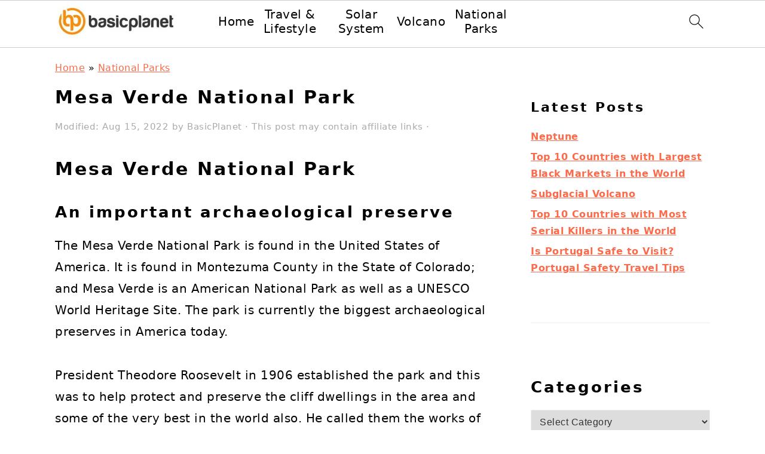

--- FILE ---
content_type: text/html; charset=UTF-8
request_url: https://www.basicplanet.com/mesa-verde-national-park/
body_size: 26325
content:
<!DOCTYPE html>
<html lang="en-US">
<head ><meta charset="UTF-8" /><script>if(navigator.userAgent.match(/MSIE|Internet Explorer/i)||navigator.userAgent.match(/Trident\/7\..*?rv:11/i)){var href=document.location.href;if(!href.match(/[?&]nowprocket/)){if(href.indexOf("?")==-1){if(href.indexOf("#")==-1){document.location.href=href+"?nowprocket=1"}else{document.location.href=href.replace("#","?nowprocket=1#")}}else{if(href.indexOf("#")==-1){document.location.href=href+"&nowprocket=1"}else{document.location.href=href.replace("#","&nowprocket=1#")}}}}</script><script>(()=>{class RocketLazyLoadScripts{constructor(){this.v="1.2.6",this.triggerEvents=["keydown","mousedown","mousemove","touchmove","touchstart","touchend","wheel"],this.userEventHandler=this.t.bind(this),this.touchStartHandler=this.i.bind(this),this.touchMoveHandler=this.o.bind(this),this.touchEndHandler=this.h.bind(this),this.clickHandler=this.u.bind(this),this.interceptedClicks=[],this.interceptedClickListeners=[],this.l(this),window.addEventListener("pageshow",(t=>{this.persisted=t.persisted,this.everythingLoaded&&this.m()})),this.CSPIssue=sessionStorage.getItem("rocketCSPIssue"),document.addEventListener("securitypolicyviolation",(t=>{this.CSPIssue||"script-src-elem"!==t.violatedDirective||"data"!==t.blockedURI||(this.CSPIssue=!0,sessionStorage.setItem("rocketCSPIssue",!0))})),document.addEventListener("DOMContentLoaded",(()=>{this.k()})),this.delayedScripts={normal:[],async:[],defer:[]},this.trash=[],this.allJQueries=[]}p(t){document.hidden?t.t():(this.triggerEvents.forEach((e=>window.addEventListener(e,t.userEventHandler,{passive:!0}))),window.addEventListener("touchstart",t.touchStartHandler,{passive:!0}),window.addEventListener("mousedown",t.touchStartHandler),document.addEventListener("visibilitychange",t.userEventHandler))}_(){this.triggerEvents.forEach((t=>window.removeEventListener(t,this.userEventHandler,{passive:!0}))),document.removeEventListener("visibilitychange",this.userEventHandler)}i(t){"HTML"!==t.target.tagName&&(window.addEventListener("touchend",this.touchEndHandler),window.addEventListener("mouseup",this.touchEndHandler),window.addEventListener("touchmove",this.touchMoveHandler,{passive:!0}),window.addEventListener("mousemove",this.touchMoveHandler),t.target.addEventListener("click",this.clickHandler),this.L(t.target,!0),this.S(t.target,"onclick","rocket-onclick"),this.C())}o(t){window.removeEventListener("touchend",this.touchEndHandler),window.removeEventListener("mouseup",this.touchEndHandler),window.removeEventListener("touchmove",this.touchMoveHandler,{passive:!0}),window.removeEventListener("mousemove",this.touchMoveHandler),t.target.removeEventListener("click",this.clickHandler),this.L(t.target,!1),this.S(t.target,"rocket-onclick","onclick"),this.M()}h(){window.removeEventListener("touchend",this.touchEndHandler),window.removeEventListener("mouseup",this.touchEndHandler),window.removeEventListener("touchmove",this.touchMoveHandler,{passive:!0}),window.removeEventListener("mousemove",this.touchMoveHandler)}u(t){t.target.removeEventListener("click",this.clickHandler),this.L(t.target,!1),this.S(t.target,"rocket-onclick","onclick"),this.interceptedClicks.push(t),t.preventDefault(),t.stopPropagation(),t.stopImmediatePropagation(),this.M()}O(){window.removeEventListener("touchstart",this.touchStartHandler,{passive:!0}),window.removeEventListener("mousedown",this.touchStartHandler),this.interceptedClicks.forEach((t=>{t.target.dispatchEvent(new MouseEvent("click",{view:t.view,bubbles:!0,cancelable:!0}))}))}l(t){EventTarget.prototype.addEventListenerWPRocketBase=EventTarget.prototype.addEventListener,EventTarget.prototype.addEventListener=function(e,i,o){"click"!==e||t.windowLoaded||i===t.clickHandler||t.interceptedClickListeners.push({target:this,func:i,options:o}),(this||window).addEventListenerWPRocketBase(e,i,o)}}L(t,e){this.interceptedClickListeners.forEach((i=>{i.target===t&&(e?t.removeEventListener("click",i.func,i.options):t.addEventListener("click",i.func,i.options))})),t.parentNode!==document.documentElement&&this.L(t.parentNode,e)}D(){return new Promise((t=>{this.P?this.M=t:t()}))}C(){this.P=!0}M(){this.P=!1}S(t,e,i){t.hasAttribute&&t.hasAttribute(e)&&(event.target.setAttribute(i,event.target.getAttribute(e)),event.target.removeAttribute(e))}t(){this._(this),"loading"===document.readyState?document.addEventListener("DOMContentLoaded",this.R.bind(this)):this.R()}k(){let t=[];document.querySelectorAll("script[type=rocketlazyloadscript][data-rocket-src]").forEach((e=>{let i=e.getAttribute("data-rocket-src");if(i&&!i.startsWith("data:")){0===i.indexOf("//")&&(i=location.protocol+i);try{const o=new URL(i).origin;o!==location.origin&&t.push({src:o,crossOrigin:e.crossOrigin||"module"===e.getAttribute("data-rocket-type")})}catch(t){}}})),t=[...new Map(t.map((t=>[JSON.stringify(t),t]))).values()],this.T(t,"preconnect")}async R(){this.lastBreath=Date.now(),this.j(this),this.F(this),this.I(),this.W(),this.q(),await this.A(this.delayedScripts.normal),await this.A(this.delayedScripts.defer),await this.A(this.delayedScripts.async);try{await this.U(),await this.H(this),await this.J()}catch(t){console.error(t)}window.dispatchEvent(new Event("rocket-allScriptsLoaded")),this.everythingLoaded=!0,this.D().then((()=>{this.O()})),this.N()}W(){document.querySelectorAll("script[type=rocketlazyloadscript]").forEach((t=>{t.hasAttribute("data-rocket-src")?t.hasAttribute("async")&&!1!==t.async?this.delayedScripts.async.push(t):t.hasAttribute("defer")&&!1!==t.defer||"module"===t.getAttribute("data-rocket-type")?this.delayedScripts.defer.push(t):this.delayedScripts.normal.push(t):this.delayedScripts.normal.push(t)}))}async B(t){if(await this.G(),!0!==t.noModule||!("noModule"in HTMLScriptElement.prototype))return new Promise((e=>{let i;function o(){(i||t).setAttribute("data-rocket-status","executed"),e()}try{if(navigator.userAgent.indexOf("Firefox/")>0||""===navigator.vendor||this.CSPIssue)i=document.createElement("script"),[...t.attributes].forEach((t=>{let e=t.nodeName;"type"!==e&&("data-rocket-type"===e&&(e="type"),"data-rocket-src"===e&&(e="src"),i.setAttribute(e,t.nodeValue))})),t.text&&(i.text=t.text),i.hasAttribute("src")?(i.addEventListener("load",o),i.addEventListener("error",(function(){i.setAttribute("data-rocket-status","failed-network"),e()})),setTimeout((()=>{i.isConnected||e()}),1)):(i.text=t.text,o()),t.parentNode.replaceChild(i,t);else{const i=t.getAttribute("data-rocket-type"),s=t.getAttribute("data-rocket-src");i?(t.type=i,t.removeAttribute("data-rocket-type")):t.removeAttribute("type"),t.addEventListener("load",o),t.addEventListener("error",(i=>{this.CSPIssue&&i.target.src.startsWith("data:")?(console.log("WPRocket: data-uri blocked by CSP -> fallback"),t.removeAttribute("src"),this.B(t).then(e)):(t.setAttribute("data-rocket-status","failed-network"),e())})),s?(t.removeAttribute("data-rocket-src"),t.src=s):t.src="data:text/javascript;base64,"+window.btoa(unescape(encodeURIComponent(t.text)))}}catch(i){t.setAttribute("data-rocket-status","failed-transform"),e()}}));t.setAttribute("data-rocket-status","skipped")}async A(t){const e=t.shift();return e&&e.isConnected?(await this.B(e),this.A(t)):Promise.resolve()}q(){this.T([...this.delayedScripts.normal,...this.delayedScripts.defer,...this.delayedScripts.async],"preload")}T(t,e){var i=document.createDocumentFragment();t.forEach((t=>{const o=t.getAttribute&&t.getAttribute("data-rocket-src")||t.src;if(o&&!o.startsWith("data:")){const s=document.createElement("link");s.href=o,s.rel=e,"preconnect"!==e&&(s.as="script"),t.getAttribute&&"module"===t.getAttribute("data-rocket-type")&&(s.crossOrigin=!0),t.crossOrigin&&(s.crossOrigin=t.crossOrigin),t.integrity&&(s.integrity=t.integrity),i.appendChild(s),this.trash.push(s)}})),document.head.appendChild(i)}j(t){let e={};function i(i,o){return e[o].eventsToRewrite.indexOf(i)>=0&&!t.everythingLoaded?"rocket-"+i:i}function o(t,o){!function(t){e[t]||(e[t]={originalFunctions:{add:t.addEventListener,remove:t.removeEventListener},eventsToRewrite:[]},t.addEventListener=function(){arguments[0]=i(arguments[0],t),e[t].originalFunctions.add.apply(t,arguments)},t.removeEventListener=function(){arguments[0]=i(arguments[0],t),e[t].originalFunctions.remove.apply(t,arguments)})}(t),e[t].eventsToRewrite.push(o)}function s(e,i){let o=e[i];e[i]=null,Object.defineProperty(e,i,{get:()=>o||function(){},set(s){t.everythingLoaded?o=s:e["rocket"+i]=o=s}})}o(document,"DOMContentLoaded"),o(window,"DOMContentLoaded"),o(window,"load"),o(window,"pageshow"),o(document,"readystatechange"),s(document,"onreadystatechange"),s(window,"onload"),s(window,"onpageshow");try{Object.defineProperty(document,"readyState",{get:()=>t.rocketReadyState,set(e){t.rocketReadyState=e},configurable:!0}),document.readyState="loading"}catch(t){console.log("WPRocket DJE readyState conflict, bypassing")}}F(t){let e;function i(e){return t.everythingLoaded?e:e.split(" ").map((t=>"load"===t||0===t.indexOf("load.")?"rocket-jquery-load":t)).join(" ")}function o(o){function s(t){const e=o.fn[t];o.fn[t]=o.fn.init.prototype[t]=function(){return this[0]===window&&("string"==typeof arguments[0]||arguments[0]instanceof String?arguments[0]=i(arguments[0]):"object"==typeof arguments[0]&&Object.keys(arguments[0]).forEach((t=>{const e=arguments[0][t];delete arguments[0][t],arguments[0][i(t)]=e}))),e.apply(this,arguments),this}}o&&o.fn&&!t.allJQueries.includes(o)&&(o.fn.ready=o.fn.init.prototype.ready=function(e){return t.domReadyFired?e.bind(document)(o):document.addEventListener("rocket-DOMContentLoaded",(()=>e.bind(document)(o))),o([])},s("on"),s("one"),t.allJQueries.push(o)),e=o}o(window.jQuery),Object.defineProperty(window,"jQuery",{get:()=>e,set(t){o(t)}})}async H(t){const e=document.querySelector("script[data-webpack]");e&&(await async function(){return new Promise((t=>{e.addEventListener("load",t),e.addEventListener("error",t)}))}(),await t.K(),await t.H(t))}async U(){this.domReadyFired=!0;try{document.readyState="interactive"}catch(t){}await this.G(),document.dispatchEvent(new Event("rocket-readystatechange")),await this.G(),document.rocketonreadystatechange&&document.rocketonreadystatechange(),await this.G(),document.dispatchEvent(new Event("rocket-DOMContentLoaded")),await this.G(),window.dispatchEvent(new Event("rocket-DOMContentLoaded"))}async J(){try{document.readyState="complete"}catch(t){}await this.G(),document.dispatchEvent(new Event("rocket-readystatechange")),await this.G(),document.rocketonreadystatechange&&document.rocketonreadystatechange(),await this.G(),window.dispatchEvent(new Event("rocket-load")),await this.G(),window.rocketonload&&window.rocketonload(),await this.G(),this.allJQueries.forEach((t=>t(window).trigger("rocket-jquery-load"))),await this.G();const t=new Event("rocket-pageshow");t.persisted=this.persisted,window.dispatchEvent(t),await this.G(),window.rocketonpageshow&&window.rocketonpageshow({persisted:this.persisted}),this.windowLoaded=!0}m(){document.onreadystatechange&&document.onreadystatechange(),window.onload&&window.onload(),window.onpageshow&&window.onpageshow({persisted:this.persisted})}I(){const t=new Map;document.write=document.writeln=function(e){const i=document.currentScript;i||console.error("WPRocket unable to document.write this: "+e);const o=document.createRange(),s=i.parentElement;let n=t.get(i);void 0===n&&(n=i.nextSibling,t.set(i,n));const c=document.createDocumentFragment();o.setStart(c,0),c.appendChild(o.createContextualFragment(e)),s.insertBefore(c,n)}}async G(){Date.now()-this.lastBreath>45&&(await this.K(),this.lastBreath=Date.now())}async K(){return document.hidden?new Promise((t=>setTimeout(t))):new Promise((t=>requestAnimationFrame(t)))}N(){this.trash.forEach((t=>t.remove()))}static run(){const t=new RocketLazyLoadScripts;t.p(t)}}RocketLazyLoadScripts.run()})();</script>

<meta name="viewport" content="width=device-width, initial-scale=1" />
<meta name='robots' content='index, follow, max-image-preview:large, max-snippet:-1, max-video-preview:-1' />

	<!-- This site is optimized with the Yoast SEO plugin v23.3 - https://yoast.com/wordpress/plugins/seo/ -->
	<title>Mesa Verde National Park</title>
<link rel="preload" as="font" href="https://www.basicplanet.com/wp-content/themes/voice/assets/css/fonts/fontawesome-webfont.woff2?v=4.7.0" crossorigin><link rel="preload" data-rocket-preload as="image" href="https://www.basicplanet.com/wp-content/uploads/2013/06/Cliff-Palace-Mesa-Verde-National-Park.jpg" imagesrcset="https://www.basicplanet.com/wp-content/uploads/2013/06/Cliff-Palace-Mesa-Verde-National-Park.jpg 600w, https://www.basicplanet.com/wp-content/uploads/2013/06/Cliff-Palace-Mesa-Verde-National-Park-175x117.jpg 175w, https://www.basicplanet.com/wp-content/uploads/2013/06/Cliff-Palace-Mesa-Verde-National-Park-450x300.jpg 450w, https://www.basicplanet.com/wp-content/uploads/2013/06/Cliff-Palace-Mesa-Verde-National-Park-300x200.jpg 300w, https://www.basicplanet.com/wp-content/uploads/2013/06/Cliff-Palace-Mesa-Verde-National-Park-140x94.jpg 140w" imagesizes="(max-width: 600px) 100vw, 600px" fetchpriority="high">
	<meta name="description" content="Mesa Verde National Park Facts. Mesa Verde is an American National Park as well as a UNESCO World Heritage Site." />
	<link rel="canonical" href="https://www.basicplanet.com/mesa-verde-national-park/" />
	<meta property="og:locale" content="en_US" />
	<meta property="og:type" content="article" />
	<meta property="og:title" content="Mesa Verde National Park" />
	<meta property="og:description" content="Mesa Verde National Park Facts. Mesa Verde is an American National Park as well as a UNESCO World Heritage Site." />
	<meta property="og:url" content="https://www.basicplanet.com/mesa-verde-national-park/" />
	<meta property="og:site_name" content="Basic Planet" />
	<meta property="article:published_time" content="2022-08-15T00:01:12+00:00" />
	<meta property="og:image" content="https://www.basicplanet.com/wp-content/uploads/2013/06/Mesa-Verde-National-Park.jpg" />
	<meta property="og:image:width" content="621" />
	<meta property="og:image:height" content="320" />
	<meta property="og:image:type" content="image/jpeg" />
	<meta name="author" content="BasicPlanet" />
	<meta name="twitter:card" content="summary_large_image" />
	<meta name="twitter:label1" content="Written by" />
	<meta name="twitter:data1" content="BasicPlanet" />
	<meta name="twitter:label2" content="Est. reading time" />
	<meta name="twitter:data2" content="5 minutes" />
	<script type="application/ld+json" class="yoast-schema-graph">{"@context":"https://schema.org","@graph":[{"@type":"Article","@id":"https://www.basicplanet.com/mesa-verde-national-park/#article","isPartOf":{"@id":"https://www.basicplanet.com/mesa-verde-national-park/"},"author":{"name":"BasicPlanet","@id":"https://www.basicplanet.com/#/schema/person/76d8da2c6f350131c924dcc934c3a97c"},"headline":"Mesa Verde National Park","datePublished":"2022-08-15T00:01:12+00:00","dateModified":"2022-08-15T00:01:12+00:00","mainEntityOfPage":{"@id":"https://www.basicplanet.com/mesa-verde-national-park/"},"wordCount":974,"publisher":{"@id":"https://www.basicplanet.com/#organization"},"image":{"@id":"https://www.basicplanet.com/mesa-verde-national-park/#primaryimage"},"thumbnailUrl":"https://www.basicplanet.com/wp-content/uploads/2013/06/Mesa-Verde-National-Park.jpg","keywords":["archaeological preserve","Cliff Palace","Colorado national parks","Mesa Verde National Park","preserve the works of man","UNESCO","world heritage site"],"articleSection":["National Parks"],"inLanguage":"en-US"},{"@type":"WebPage","@id":"https://www.basicplanet.com/mesa-verde-national-park/","url":"https://www.basicplanet.com/mesa-verde-national-park/","name":"Mesa Verde National Park","isPartOf":{"@id":"https://www.basicplanet.com/#website"},"primaryImageOfPage":{"@id":"https://www.basicplanet.com/mesa-verde-national-park/#primaryimage"},"image":{"@id":"https://www.basicplanet.com/mesa-verde-national-park/#primaryimage"},"thumbnailUrl":"https://www.basicplanet.com/wp-content/uploads/2013/06/Mesa-Verde-National-Park.jpg","datePublished":"2022-08-15T00:01:12+00:00","dateModified":"2022-08-15T00:01:12+00:00","description":"Mesa Verde National Park Facts. Mesa Verde is an American National Park as well as a UNESCO World Heritage Site.","breadcrumb":{"@id":"https://www.basicplanet.com/mesa-verde-national-park/#breadcrumb"},"inLanguage":"en-US","potentialAction":[{"@type":"ReadAction","target":["https://www.basicplanet.com/mesa-verde-national-park/"]}]},{"@type":"ImageObject","inLanguage":"en-US","@id":"https://www.basicplanet.com/mesa-verde-national-park/#primaryimage","url":"https://www.basicplanet.com/wp-content/uploads/2013/06/Mesa-Verde-National-Park.jpg","contentUrl":"https://www.basicplanet.com/wp-content/uploads/2013/06/Mesa-Verde-National-Park.jpg","width":621,"height":320,"caption":"Mesa Verde National Park Facts and information"},{"@type":"BreadcrumbList","@id":"https://www.basicplanet.com/mesa-verde-national-park/#breadcrumb","itemListElement":[{"@type":"ListItem","position":1,"name":"Home","item":"https://www.basicplanet.com/"},{"@type":"ListItem","position":2,"name":"National Parks","item":"https://www.basicplanet.com/category/national-parks/"},{"@type":"ListItem","position":3,"name":"Mesa Verde National Park"}]},{"@type":"WebSite","@id":"https://www.basicplanet.com/#website","url":"https://www.basicplanet.com/","name":"Basic Planet","description":"Earth facts and information.","publisher":{"@id":"https://www.basicplanet.com/#organization"},"potentialAction":[{"@type":"SearchAction","target":{"@type":"EntryPoint","urlTemplate":"https://www.basicplanet.com/?s={search_term_string}"},"query-input":"required name=search_term_string"}],"inLanguage":"en-US"},{"@type":"Organization","@id":"https://www.basicplanet.com/#organization","name":"Basic Planet","url":"https://www.basicplanet.com/","logo":{"@type":"ImageObject","inLanguage":"en-US","@id":"https://www.basicplanet.com/#/schema/logo/image/","url":"https://www.basicplanet.com/wp-content/uploads/2016/02/planet-earth-1.jpg","contentUrl":"https://www.basicplanet.com/wp-content/uploads/2016/02/planet-earth-1.jpg","width":950,"height":550,"caption":"Basic Planet"},"image":{"@id":"https://www.basicplanet.com/#/schema/logo/image/"}},{"@type":"Person","@id":"https://www.basicplanet.com/#/schema/person/76d8da2c6f350131c924dcc934c3a97c","name":"BasicPlanet","image":{"@type":"ImageObject","inLanguage":"en-US","@id":"https://www.basicplanet.com/#/schema/person/image/","url":"https://secure.gravatar.com/avatar/4c2812e1b5ce83a349d20d6b8e394893?s=96&d=mm&r=g","contentUrl":"https://secure.gravatar.com/avatar/4c2812e1b5ce83a349d20d6b8e394893?s=96&d=mm&r=g","caption":"BasicPlanet"},"url":"https://www.basicplanet.com/author/steffun/"}]}</script>
	<!-- / Yoast SEO plugin. -->


<link rel='dns-prefetch' href='//scripts.mediavine.com' />

<link data-minify="1" rel='stylesheet' id='foodie-pro-theme-css' href='https://www.basicplanet.com/wp-content/cache/min/1/wp-content/themes/foodiepro-v442/style.css?ver=1724310331' type='text/css' media='all' />
<link rel='stylesheet' id='wp-block-library-css' href='https://www.basicplanet.com/wp-includes/css/dist/block-library/style.min.css?ver=6.6.4' type='text/css' media='all' />
<style id='wp-block-library-inline-css' type='text/css'>
.is-style-button-right-arrow .wp-element-button::after { content: "→"; position: relative; margin-left: 0.2em; }
.is-style-button-external-arrow .wp-element-button::after { content: "↗"; position: relative; margin-left: 0.2em; }
.is-style-paragraph-right-arrow a::after { content: " →"; position: relative; margin-left: 0; }
.is-style-paragraph-external-arrow a::after { content: " ↗"; position: relative; margin-left: 0; }
</style>
<style id='classic-theme-styles-inline-css' type='text/css'>
/*! This file is auto-generated */
.wp-block-button__link{color:#fff;background-color:#32373c;border-radius:9999px;box-shadow:none;text-decoration:none;padding:calc(.667em + 2px) calc(1.333em + 2px);font-size:1.125em}.wp-block-file__button{background:#32373c;color:#fff;text-decoration:none}
</style>
<style id='feast-global-styles-inline-css' type='text/css'>
	p.is-variation-fancy-text {
		font-style: italic;
	}
body {
font-family: -apple-system, system-ui, BlinkMacSystemFont, "Segoe UI", Helvetica, Arial, sans-serif, "Apple Color Emoji", "Segoe UI Emoji", "Segoe UI Symbol" !important;
}h1,
h2,
h3,
h4,
h5,
h6 {
font-family: -apple-system, system-ui, BlinkMacSystemFont, "Segoe UI", Helvetica, Arial, sans-serif, "Apple Color Emoji", "Segoe UI Emoji", "Segoe UI Symbol" !important;;
}.single .content a,
.category .content a,
.feast-modern-category-layout a,
aside a, 
.site-footer a {
	text-decoration: underline;
}
.feast-social-media {
	display: flex;
	flex-wrap: wrap;
	align-items: center;
	justify-content: center;
	column-gap: 18px;
	row-gap: 9px;
	width: 100%;
	padding: 27px 0;
}
.feast-social-media.feast-social-media--align-left {
	justify-content: flex-start;
}
.feast-social-media.feast-social-media--align-right {
	justify-content: flex-end;
}
.feast-social-media a {
	display: flex;
	align-items: center;
	justify-content: center;
	padding: 12px;
}
@media(max-width:600px) {
	.feast-social-media a {
		min-height: 50px;
		min-width: 50px;
	}
}
.feast-remove-top-padding {
	padding-top: 0 !important;
}
.feast-remove-bottom-padding {
	padding-bottom: 0 !important;
}
.feast-remove-top-margin {
	margin-top: 0 !important;
}
.feast-remove-bottom-margin {
	margin-bottom: 0 !important;
}
.wp-block-media-text.is-variation-media-text-sidebar-bio {
	display: flex;
	flex-direction: column;
}
.wp-block-media-text.is-variation-media-text-sidebar-bio .wp-block-media-text__media {
	display: flex;
	justify-content: center;
}
.wp-block-media-text.is-variation-media-text-sidebar-bio .wp-block-media-text__content {
	padding: 16px 24px 28px;
	margin: 0;
	display: flex;
	flex-direction: column;
	gap: 10px;
	box-sizing: border-box;
}
.wp-block-media-text.is-variation-media-text-sidebar-bio .wp-block-media-text__content h3,
.wp-block-media-text.is-variation-media-text-sidebar-bio .wp-block-media-text__content h2 {
	font-size: 1.625em;
}
.wp-block-media-text.is-variation-media-text-sidebar-bio .wp-block-media-text__content * {
	margin: 0;
	max-width: 100%;
}
.wp-block-media-text.is-variation-media-text-sidebar-bio .wp-block-media-text__content p {
	line-height: 1.5;
}
@media only screen and (max-width: 335px) {
	.site-inner {
		padding-left: 0;
		padding-right: 0;
	}
}
@media only screen and (max-width:1023px) {
	.feast-layout--modern-footer {
		padding-left: 5%;
		padding-right: 5%;
	}
}
@media only screen and (max-width: 600px) {
	.site-container .feast-layout--modern-footer .is-style-full-width-feature-wrapper,
	.site-container .feast-layout--modern-footer .is-style-full-width-custom-background-feature-wrapper {
		margin: var(--feast-spacing-xl) -5%;
	}
}
a.wprm-recipe-jump:hover {
	opacity: 1.0 !important;
}
@media(min-width:1080px) {
}

</style>
<link rel='stylesheet' id='toc-screen-css' href='https://www.basicplanet.com/wp-content/plugins/table-of-contents-plus/screen.min.css?ver=2408' type='text/css' media='all' />
<script type="text/javascript" async="async" data-noptimize="1" data-cfasync="false" src="https://scripts.mediavine.com/tags/basic-planet-new-owner.js?ver=6.6.4" id="mv-script-wrapper-js"></script>
<script type="text/javascript" src="https://www.basicplanet.com/wp-includes/js/jquery/jquery.min.js?ver=3.7.1" id="jquery-core-js"></script>
<style id='feast-blockandfront-styles'>.feast-about-author { background-color: #f2f2f2; color: #32373c; padding: 17px; margin-top: 57px; display: grid; grid-template-columns: 1fr 3fr !important; } .feast-about-author h2 { margin-top: 7px !important;} .feast-about-author img{ border-radius: 50% !important; }aside .feast-about-author { grid-template-columns: 1fr !important; }.wp-block-search .wp-block-search__input { max-width: 100%; background: #FFF; }.wp-block-separator { color: #D6D6D6; border-bottom: none; margin-top: 16px; margin-bottom: 16px; }.screen-reader-text { width: 1px; height: 1px; }footer ul li, .site-footer ul li { list-style-type: none; }footer ul li, .site-footer ul li { list-style-type: none; }aside .wp-block-search { display: grid; grid-template-columns: 1fr; margin: 37px 0;  } aside .wp-block-search__inside-wrapper { display: grid !important; grid-template-columns: 1fr; } aside input { min-height: 50px; }  ​aside .wp-block-search__label, aside .wp-block-search__button { display: none; } aside p, aside div, aside ul { margin: 17px 0; }@media only screen and (max-width: 600px) { aside .wp-block-search { grid-template-columns: 1fr; } aside input { min-height: 50px; margin-bottom: 17px;} }.feast-button a { border: 2px solid #CCC; padding: 7px 14px; border-radius: 20px; text-decoration: none !important; font-weight: bold; } .feast-button { padding: 27px 7px; }.feast-box-primary {  padding: 17px !important; margin: 17px 0 !important;  }.feast-box-secondary { padding: 17px !important; margin: 17px 0 !important;  }.feast-box-primary li, .feast-box-secondary li {margin-left: 17px !important; }.feast-checklist li::marker { color: transparent; } .feast-checklist li:before { content: '✓'; margin-right: 17px; }.schema-faq-question { font-size: 1.2em; display: block; margin-bottom: 7px;} .schema-faq-section { margin: 37px 0; }</style>
<style type="text/css">
	.feast-category-index-list, .fsri-list {
		display: grid;
		grid-template-columns: repeat(2, minmax(0, 1fr) );
		grid-gap: 57px 17px;
		list-style: none;
		list-style-type: none;
		margin: 17px 0 !important;
	}
	.feast-category-index-list li, .fsri-list li {
		min-height: 150px;
		text-align: center;
		position: relative;
		list-style: none !important;
		margin-left: 0 !important;
		list-style-type: none !important;
		overflow: hidden;
	}
	.feast-category-index-list li a.title {
		text-decoration: none;
	}
	.feast-category-index-list-overlay .fsci-title {
		position: absolute;
		top: 88%;
		left: 50%;
		transform: translate(-50%, -50%);
		background: #FFF;
		padding: 5px;
		color: #333;
		font-weight: bold;
		border: 2px solid #888;
		text-transform: uppercase;
		width: 80%;
	}
	.listing-item:focus-within, .wp-block-search__input:focus {outline: 2px solid #555; }
	.listing-item a:focus, .listing-item a:focus .fsri-title, .listing-item a:focus img { opacity: 0.8; outline: none; }
	.listing-item a, .feast-category-index-list a { text-decoration: none !important; word-break: break-word; }
	li.listing-item:before { content: none !important; } /* needs to override theme */
	.fsri-list .listing-item { margin: 0; }
	.fsri-list .listing-item img { display: block; }
	.fsri-title, .fsci-title { text-wrap: balance; }
	.listing-item { display: grid; } .fsri-rating, .fsri-time { place-self: end center; } /* align time + rating bottom */
	.feast-recipe-index .feast-category-link { text-align: right; }
	.feast-recipe-index .feast-category-link a { text-decoration: underline; }
	.feast-image-frame, .feast-image-border { border: 3px solid #DDD; }
	.feast-image-round, .feast-image-round img, .feast-media-text-image-round .wp-block-media-text__media img { border-radius: 50%; }
	.feast-image-shadow { box-shadow: 3px 3px 5px #AAA; }
	.feast-line-through { text-decoration: line-through; }
	.feast-grid-full, .feast-grid-half, .feast-grid-third, .feast-grid-fourth, .feast-grid-fifth { display: grid; grid-gap: 57px 17px; }
	.feast-grid-full { grid-template-columns: 1fr !important; }
	.feast-grid-half { grid-template-columns: repeat(2, minmax(0, 1fr)) !important; }
	.feast-grid-third { grid-template-columns: repeat(3, minmax(0, 1fr)) !important; }
	.feast-grid-fourth { grid-template-columns: repeat(4, minmax(0, 1fr)) !important; }
	.feast-grid-fifth { grid-template-columns: repeat(5, minmax(0, 1fr)) !important; }
	@media only screen and (max-width:601px) {
		.feast-grid-full-horizontal { grid-template-columns: 1fr !important; }
		.feast-grid-full-horizontal .listing-item { min-height: 0; }
		.feast-grid-full-horizontal .listing-item a { display: flex; align-items: center; }
		.feast-grid-full-horizontal .listing-item a > img { width: 33%; }
		.feast-grid-full-horizontal .listing-item a > .fsri-title { width: 67%; padding: 0; text-align: left; margin-top: 0 !important; padding: 0 16px; }
		.feast-grid-full-horizontal .fsri-rating, .feast-grid-full-horizontal .fsri-time, .feast-grid-full-horizontal .fsri-recipe-keys, .feast-grid-full-horizontal .fsri-recipe-cost { display: none !important; }
	}
	@media only screen and (min-width: 600px) {
		.feast-category-index-list { grid-template-columns: repeat(4, minmax(0, 1fr) ); }
		.feast-desktop-grid-full { grid-template-columns: 1fr !important; }
		.feast-desktop-grid-half { grid-template-columns: repeat(2, 1fr) !important; }
		.feast-desktop-grid-third { grid-template-columns: repeat(3, 1fr) !important; }
		.feast-desktop-grid-fourth { grid-template-columns: repeat(4, 1fr) !important; }
		.feast-desktop-grid-fifth { grid-template-columns: repeat(5, 1fr) !important; }
		.feast-desktop-grid-sixth { grid-template-columns: repeat(6, 1fr) !important; }
		.feast-desktop-grid-half-horizontal, .feast-desktop-grid-third-horizontal { grid-template-columns: repeat(2, 1fr) !important; }
		.feast-desktop-grid-full-horizontal { grid-template-columns: 1fr !important; }
		.feast-desktop-grid-half-horizontal .listing-item a, .feast-desktop-grid-full-horizontal .listing-item a, .feast-desktop-grid-third-horizontal .listing-item a { display: flex; align-items: center; }
		.feast-desktop-grid-half-horizontal .listing-item a > img, .feast-desktop-grid-full-horizontal a > img, .feast-desktop-grid-third-horizontal .listing-item a > img { width: 33%; margin-bottom: 0; }
		.feast-desktop-grid-half-horizontal .listing-item a > .fsri-title, .feast-desktop-grid-full-horizontal a > .fsri-title, .feast-desktop-grid-third-horizontal .listing-item a > .fsri-title { width: 67%; padding: 0 16px; text-align: left; margin-top: 0 !important; }
		.feast-desktop-grid-half-horizontal .fsri-rating, .feast-desktop-grid-half-horizontal .fsri-time, .feast-desktop-grid-half-horizontal .fsri-recipe-keys, .feast-desktop-grid-half-horizontal .fsri-recipe-cost { display: none !important; }
		.feast-desktop-grid-third-horizontal .fsri-rating, .feast-desktop-grid-third-horizontal .fsri-time, .feast-desktop-grid-third-horizontal .fsri-recipe-keys, .feast-desktop-grid-third-horizontal .fsri-recipe-cost { display: none !important; }
		.feast-desktop-grid-full-horizontal .fsri-rating, .feast-desktop-grid-full-horizontal .fsri-time, .feast-desktop-grid-full-horizontal .fsri-recipe-keys, .feast-desktop-grid-full-horizontal .fsri-recipe-cost { display: none !important; }
	}
	@media only screen and (min-width:900px) {
		.feast-desktop-grid-third-horizontal { grid-template-columns: repeat(3, 1fr) !important; }
	}
	@media only screen and (min-width:900px) and (max-width:1200px) {
		.feast-desktop-grid-third-horizontal .listing-item a > img {
			width: 44%;
		}
	}
	@media only screen and (min-width:600px) and (max-width:775px) {
		.feast-desktop-grid-third-horizontal .listing-item a > img,
		.feast-desktop-grid-half-horizontal .listing-item a > img {
			width: 44%;
		}
	}
	@media only screen and (min-width: 1100px) { .full-width-content main.content { width: 1080px; max-width: 1080px; } .full-width-content .sidebar-primary { display: none;  } }
	@media only screen and (max-width: 600px) { .entry-content :not(.wp-block-gallery) .wp-block-image { width: 100% !important; } }
	@media only screen and (min-width: 1024px) {
		.feast-full-width-wrapper { width: 100vw; position: relative; left: 50%; right: 50%; margin: 37px -50vw; background: #F5F5F5; padding: 17px 0; }
		.feast-full-width-wrapper .feast-recipe-index { width: 1140px; margin: 0 auto; }
		.feast-full-width-wrapper .listing-item { background: #FFF; padding: 17px; }
	}
	.home main .wp-block-search { margin: 57px 0; padding: 13px; background: #FFF; }
	.home main .wp-block-search button { display: none; visibility: hidden; }
	.home main .wp-block-search__label { position:absolute; left:-10000px; top:auto; }
	.feast-prev-next { display: grid; grid-template-columns: 1fr;  border-bottom: 1px solid #CCC; margin: 57px 0;  }
	.feast-prev-post, .feast-next-post { padding: 37px 17px; border-top: 1px solid #CCC; }
	.feast-next-post { text-align: right; }
	@media only screen and (min-width: 600px) {
		.feast-prev-next { grid-template-columns: 1fr 1fr; border-bottom: none; }
		.feast-next-post { border-left: 1px solid #CCC;}
		.feast-prev-post, .feast-next-post { padding: 37px; }
	}
	.has-background { padding: 1.25em 2.375em; margin: 1em 0; }
	figure { margin: 0 0 1em; }
	@media only screen and (max-width: 1023px) {
		.content-sidebar .content, .sidebar-primary { float: none; clear: both; }
		.has-background { padding: 1em; margin: 1em 0; }
	}
	hr.has-background { padding: inherit; margin: inherit; }
	body { -webkit-animation: none !important; animation: none !important; }
	@media only screen and (max-width: 600px) {
		body {
			--wp--preset--font-size--small: 16px !important;
		}
	}
	@media only screen and (max-width: 600px) { .feast-desktop-only { display: none; } }
	@media only screen and (min-width: 600px) { .feast-mobile-only { display: none; } }
	summary { display: list-item; }
	.comment-form-cookies-consent > label {
		display: inline-block;
		margin-left: 30px;
	}
	@media only screen and (max-width: 600px) { .comment-form-cookies-consent { display: grid; grid-template-columns: 1fr 12fr; } }
	.bypostauthor .comment-author-name { color: unset; }
	.comment-list article header { overflow: auto; }
	.fsri-rating .wprm-recipe-rating { pointer-events: none; }
	nav#breadcrumbs { margin: 5px 0 15px; }.page .content a {
	text-decoration: underline;
}
.entry-time:after,
.entry-author:after {
	content: "";
	margin: inherit;
}
.entry-content .wp-block-group ol li, .entry-content .wp-block-group ul li {
    margin: 0 0 17px 37px;
}
</style><style type="text/css" id='feastbreadcrumbstylesoverride'>
@media only screen and (max-width: 940px) {
	nav#breadcrumbs {
		display: block;
	}
}
</style><style type="text/css" id='feastfoodieprooverrides'>
.page .content a {
	text-decoration: underline;
}
.entry-time:after,
.entry-author:after {
	content: "";
	margin: inherit;
}
</style><link href="[data-uri]" rel="icon" type="image/x-icon" /><!-- Global site tag (gtag.js) - Google Analytics -->
<script async src="https://www.googletagmanager.com/gtag/js?id=UA-206087914-1"></script>
<script>
  window.dataLayer = window.dataLayer || [];
  function gtag(){dataLayer.push(arguments);}
  gtag('js', new Date());

  gtag('config', 'UA-206087914-1');
</script>
	<style>
		/* Add animation (Chrome, Safari, Opera) */
		@-webkit-keyframes openmenu {
			from {left:-100px;opacity: 0;}
			to {left:0px;opacity:1;}
		}
		@-webkit-keyframes closebutton {
			0% {opacity: 0;}
			100% {opacity: 1;}
		}

		/* Add animation (Standard syntax) */
		@keyframes openmenu {
			from {left:-100px;opacity: 0;}
			to {left:0px;opacity:1;}
		}
		@keyframes closebutton {
			0% {opacity: 0;}
			100% {opacity: 1;}
		}

		.mmmadminlinks {
			position: absolute;
			left: 20px;
			top: 0;
			width: 200px;
			line-height: 25px;
			text-align: left;
			display: none;
		}
		@media only screen and ( min-width: 1000px ) {
			.mmmadminlinks { display: block; }
		}


		/* Ensure the jump link is below the fixed nav */
		html {
			scroll-padding-top: 90px;
		}

		/* The mmm's background */
		.feastmobilemenu-background {
			display: none;
			position: fixed;
			z-index: 9999;
			left: 0;
			top: 0;
			width: 100%;
			height: 100%;
			overflow: auto;
			background-color: rgb(0, 0, 0);
			background-color: rgba(0, 0, 0, 0.4);
		}

		/* Display the mmm when targeted */
		.feastmobilemenu-background:target {
			display: table;
			position: fixed;
		}

		/* The mmm box */
		.mmm-dialog {
			display: table-cell;
			vertical-align: top;
			font-size: 20px;
		}

		/* The mmm's content */
		.mmm-dialog .mmm-content {
			margin: 0;
			padding: 10px 10px 10px 20px;
			position: fixed;
			left: 0;
			background-color: #FEFEFE;
			contain: strict;
			overflow-x: hidden;
			overflow-y: auto;
			outline: 0;
			border-right: 1px #777 solid;
			border-bottom: 1px #777 solid;
			text-align: justify;
			width: 320px;
			height: 90%;
			box-shadow: 0 4px 8px 0 rgba(0, 0, 0, 0.2), 0 6px 20px 0 rgba(0, 0, 0, 0.19);

			/* Add animation */
			-webkit-animation-name: openmenu; /* Chrome, Safari, Opera */
			-webkit-animation-duration: 0.6s; /* Chrome, Safari, Opera */
			animation-name: openmenu;
			animation-duration: 0.6s;
		}
		.mmm-content li {
			list-style: none;
		}
		#menu-feast-modern-mobile-menu li,
		.desktop-inline-modern-menu > ul.menu li {
			min-height: 50px;
			margin-left: 5px;
			list-style: none;
		}
		#menu-feast-modern-mobile-menu li a,
		.desktop-inline-modern-menu > ul.menu li a {
			color: inherit;
			text-decoration: inherit;
		}

		/* The button used to close the mmm */
		.closebtn {
			text-decoration: none;
			float: right;
			margin-right: 10px;
			font-size: 50px;
			font-weight: bold;
			color: #333;
			z-index: 1301;
			top: 0;
			position: fixed;
			left: 270px;
			-webkit-animation-name: closebutton; /* Chrome, Safari, Opera */
			-webkit-animation-duration: 1.5s; /* Chrome, Safari, Opera */
			animation-name: closebutton;
			animation-duration: 1.5s;
		}

		.closebtn:hover,
		.closebtn:focus {
			color: #555;
			cursor: pointer;
		}
		@media (prefers-reduced-motion) { /* accessibility animation fix */
			.mmm-dialog .mmm-content, .closebtn {
			animation: none !important;
			}
		}
		.mmmheader {
			font-size: 25px;
			color: #FFF;
			height: 80px;
			display: flex;
			justify-content: space-between;
		}
		#mmmlogo {
			max-width: 200px;
			max-height: 70px;
		}
		#feast-mobile-search {
			margin-bottom: 17px;
			min-height: 50px;
			overflow: auto;
		}
		#feast-mobile-search input[type=submit] {
			display: none;
		}
		#feast-mobile-search input[type=search] {
			width: 100%;
		}

		#feast-mobile-menu-social-icons {
			margin-top: 17px;
		}

		#feast-social .simple-social-icons {
			list-style: none;
			margin: 0 !important;
		}

		.feastmobilenavbar {
			position: fixed;
			top: 0;
			left: 0;
			z-index: 1300;
			width: 100%;
			height: 80px;
			padding: 0;
			margin: 0 auto;
			box-sizing: border-box;
			border-top: 1px solid #CCC;
			border-bottom: 1px solid #CCC;
			background: #FFF;
			display: grid;
			grid-template-columns: repeat(7, minmax(50px, 1fr));
			text-align: center;
			contain: strict;
			overflow: hidden;
		}
		.feastmobilenavbar > div { height: 80px; }
		.admin-bar .feastmobilenavbar {
			top: 32px;
		}
		@media screen and (max-width:782px) {
			.admin-bar .feastmobilenavbar {
				top: 0;
				position: sticky;
			}
			.admin-bar .site-container, .admin-bar .body-template-content {
				margin-top: 0;
			}
		}
		.feastmobilenavbar a img {
			margin-bottom: inherit !important;
		}
		.feastmenutoggle, .feastsearchtoggle, .feastsubscribebutton {
			display: flex;
			align-items: center;
			justify-items: center;
			justify-content: center;
		}

		
		.feastsearchtoggle svg, .feastmenutoggle svg {
			width: 30px;
			height: 30px;
			padding: 10px;
			box-sizing: content-box;
			color: black;
		}
		.feastsubscribebutton {
			overflow: hidden;
		}
		.feastsubscribebutton img {
			max-width: 90px;
			padding: 15px;
			margin: 1px;
		}
		.feastsubscribebutton svg {
			color: #000;
		}
				.feastmenulogo {
			overflow: hidden;
			display: flex;
			align-items: center;
			justify-content: center;
			grid-column-end: span 5;
		}

					.desktop-inline-modern-menu .sub-menu { display: none; }
			.desktop-inline-modern-menu, .modern-menu-desktop-social { display: none; }
			@media only screen and (min-width: 1200px) {
				.desktop-inline-modern-menu, .modern-menu-desktop-social { display: block; line-height: 1.2em; }
				.feastmobilenavbar .feastmenutoggle { display: none; } /* hide menu toggle */
				.feastmobilenavbar { grid-template-columns: 1fr 3fr 1fr 50px !important; } /* rearrange grid for desktop */
				.feastmenulogo { grid-column-end: span 1 !important; }
				.desktop-inline-modern-menu ul {
					display: flex;
					justify-content: center;
					gap: 40px;
					height: 70px;
					overflow: hidden;
					margin: 0 17px;
				}
				.desktop-inline-modern-menu ul li {
					display: flex;
					justify-content: center;
					align-items: center;
					min-height: 70px;
					max-width: 20%;
					margin-left: 0 !important;
				}
				.desktop-inline-modern-menu ul li:nth-child(n+6) { display: none; }
				.modern-menu-desktop-social .simple-social-icons li:nth-child(n+4), .modern-menu-desktop-social .widgettitle { display: none; }
				.modern-menu-desktop-social { display: flex !important; justify-content: center; align-items: center; }
				body .feastmobilenavbar a { color: #000; text-decoration: none; }

			} /* end desktop query */
			/* end testing */
		
		@media only screen and ( max-width: 1199px ) {
			.feastmenulogo {grid-column-end: span 5; }
			.feastsubscribebutton { grid-column-end: span 2; }
		}
		@media only screen and (max-width: 359px) { /* 320px fix */
			.feastmobilenavbar {
				grid-template-columns: repeat(6, minmax(50px, 1fr));
			}
			.feastmenulogo {grid-column-end: span 4; }		}
				header.site-header, .nav-primary  {
			display: none !important;
			visibility: hidden;
		}
		.site-container, .body-template-content {
			margin-top: 80px; /* prevents menu overlapping content */
		}
		@media only screen and ( min-width: 1200px ) {
			.feastmobilenavbar {
				width: 100%;
				left: 0;
				padding-left: calc(50% - 550px);
				padding-right: calc(50% - 550px);
			}
					}
		@media print {
			.feastmobilenavbar { position: static; }
		}
						</style>

	<style id="feast-edit-font-sizes">body { font-size: 21px; }</style>	<style id='feast-increase-content-width'>@media only screen and (min-width: 1200px) { #genesis-content { min-width: 728px; } #content-container { min-width: 728px; }  }</style>
	<link rel="icon" href="https://www.basicplanet.com/wp-content/uploads/2022/07/cropped-site-icon-planet-32x32.jpg" sizes="32x32" />
<link rel="icon" href="https://www.basicplanet.com/wp-content/uploads/2022/07/cropped-site-icon-planet-192x192.jpg" sizes="192x192" />
<link rel="apple-touch-icon" href="https://www.basicplanet.com/wp-content/uploads/2022/07/cropped-site-icon-planet-180x180.jpg" />
<meta name="msapplication-TileImage" content="https://www.basicplanet.com/wp-content/uploads/2022/07/cropped-site-icon-planet-270x270.jpg" />
		<style type="text/css" id="wp-custom-css">
			body {
	font-weight: 400;
	font-size: 20px;
}
h1, h2, h3, h4, h5, h6 {
	text-transform:none
}
.single .post h1 {
font-size: 1.5em;
}
.single .post h2 {
    font-size: 1.3em;
}
.single .post h3 {
    font-size: 1em;
}
.sidebar .featured-content .entry-title {
    font-size: 16px;
}

.widget-wrap a.aligncenter {
margin: 0;
}

.entry {
    margin-bottom: 5px;
}

.feast-grid-full, .feast-grid-half, .feast-grid-third, .feast-grid-fourth, .feast-grid-fifth {
    display: grid;
    grid-gap: 10px 10px;
}

.entry-header {
    color: #aaa;
    margin: 0 0 10px;
}

p {
    margin: 5px 0 5px;
    padding: 0;
}

.entry-meta {
    font-size: 15px;
}

.feastmobilenavbar { position: absolute !important; }

@media only screen and (width: 1200px) { #genesis-content { min-width: 620px !important; } }		</style>
		<noscript><style id="rocket-lazyload-nojs-css">.rll-youtube-player, [data-lazy-src]{display:none !important;}</style></noscript></head>
<body class="post-template-default single single-post postid-1030 single-format-standard header-full-width content-sidebar genesis-breadcrumbs-hidden genesis-footer-widgets-hidden foodie-pro feast-plugin wp-6-6-4 fp-11-5-4"><div class="site-container"><ul class="genesis-skip-link"><li><a href="#genesis-nav-primary" class="screen-reader-shortcut"> Skip to primary navigation</a></li><li><a href="#genesis-content" class="screen-reader-shortcut"> Skip to main content</a></li><li><a href="#genesis-sidebar-primary" class="screen-reader-shortcut"> Skip to primary sidebar</a></li></ul><header class="site-header"><div class="wrap"><div class="title-area"><div class="site-title"><a href="https://www.basicplanet.com/">Basic Planet</a></div></div></div></header><nav class="nav-primary" aria-label="Main" id="genesis-nav-primary"><div class="wrap"><ul id="menu-main-menu" class="menu genesis-nav-menu menu-primary"><li id="menu-item-368" class="menu-item menu-item-type-custom menu-item-object-custom menu-item-home menu-item-368"><a href="https://www.basicplanet.com"><span >Home</span></a></li>
<li id="menu-item-2067" class="menu-item menu-item-type-taxonomy menu-item-object-category menu-item-2067"><a href="https://www.basicplanet.com/category/travel-2/"><span >Travel &#038; Lifestyle</span></a></li>
<li id="menu-item-751" class="menu-item menu-item-type-post_type menu-item-object-page menu-item-751"><a href="https://www.basicplanet.com/solar-system/"><span >Solar System</span></a></li>
<li id="menu-item-369" class="menu-item menu-item-type-post_type menu-item-object-page menu-item-369"><a href="https://www.basicplanet.com/volcano/"><span >Volcano</span></a></li>
<li id="menu-item-1297" class="menu-item menu-item-type-post_type menu-item-object-page menu-item-1297"><a href="https://www.basicplanet.com/national-parks/"><span >National Parks</span></a></li>
<li id="menu-item-4102" class="menu-item menu-item-type-post_type menu-item-object-page menu-item-has-children menu-item-4102"><a href="https://www.basicplanet.com/guides/"><span >All Guides</span></a>
<ul class="sub-menu">
	<li id="menu-item-4103" class="menu-item menu-item-type-post_type menu-item-object-page menu-item-4103"><a href="https://www.basicplanet.com/snowboarding-checklist-3/"><span >Snowboarding Checklist</span></a></li>
	<li id="menu-item-4104" class="menu-item menu-item-type-post_type menu-item-object-page menu-item-4104"><a href="https://www.basicplanet.com/mountain-biking-checklist-2/"><span >Mountain Biking Checklist</span></a></li>
	<li id="menu-item-4105" class="menu-item menu-item-type-post_type menu-item-object-page menu-item-4105"><a href="https://www.basicplanet.com/drone-pre-flight-checklist-2/"><span >Drone Pre-Flight Checklist</span></a></li>
	<li id="menu-item-4106" class="menu-item menu-item-type-post_type menu-item-object-page menu-item-4106"><a href="https://www.basicplanet.com/day-hiking-checklist/"><span >Day Hiking Checklist</span></a></li>
	<li id="menu-item-4107" class="menu-item menu-item-type-post_type menu-item-object-page menu-item-4107"><a href="https://www.basicplanet.com/bicycle-repair-kit-checklist/"><span >Bicycle Repair Kit Checklist</span></a></li>
	<li id="menu-item-4108" class="menu-item menu-item-type-post_type menu-item-object-page menu-item-4108"><a href="https://www.basicplanet.com/gopro-checklist-2/"><span >GoPro Checklist</span></a></li>
</ul>
</li>
<li id="feast-search" class="feast-search menu-item"><form class="search-form" method="get" action="https://www.basicplanet.com/" role="search"><label class="search-form-label screen-reader-text" for="searchform-1">Search</label><input class="search-form-input" type="search" name="s" id="searchform-1" placeholder="Search"><input class="search-form-submit" type="submit" value="Search"><meta content="https://www.basicplanet.com/?s={s}"></form></li></ul></div></nav><div class="feastmobilenavbar"><div class="feastmenutoggle"><a href="#feastmobilemenu"><?xml version="1.0" encoding="iso-8859-1"?>
<!DOCTYPE svg PUBLIC "-//W3C//DTD SVG 1.1//EN" "//www.w3.org/Graphics/SVG/1.1/DTD/svg11.dtd">
<svg version="1.1" id="Capa_1" xmlns="//www.w3.org/2000/svg" xmlns:xlink="//www.w3.org/1999/xlink" x="0px" y="0px" width="30px" height="30px" viewBox="0 0 459 459" style="enable-background:new 0 0 459 459;" xml:space="preserve" aria-labelledby="menuicon" role="img">
	<title id="menuicon">menu icon</title>
	<g id="menu">
		<path fill="currentColor" d="M0,382.5h459v-51H0V382.5z M0,255h459v-51H0V255z M0,76.5v51h459v-51H0z"/>
	</g>
</svg>
</a></div><div class="feastmenulogo"><a href="https://www.basicplanet.com"><img src="https://www.basicplanet.com/wp-content/uploads/2022/07/basic-planet-20070-logo.png" srcset="https://www.basicplanet.com/wp-content/uploads/2022/07/basic-planet-400140-logo.png 2x" alt="go to homepage" data-skip-lazy data-pin-nopin="true" height="70" width="200" /></a></div><nav class="desktop-inline-modern-menu"><ul id="menu-main-menu-1" class="menu"><li class="menu-item menu-item-type-custom menu-item-object-custom menu-item-home menu-item-368"><a href="https://www.basicplanet.com">Home</a></li>
<li class="menu-item menu-item-type-taxonomy menu-item-object-category menu-item-2067"><a href="https://www.basicplanet.com/category/travel-2/">Travel &#038; Lifestyle</a></li>
<li class="menu-item menu-item-type-post_type menu-item-object-page menu-item-751"><a href="https://www.basicplanet.com/solar-system/">Solar System</a></li>
<li class="menu-item menu-item-type-post_type menu-item-object-page menu-item-369"><a href="https://www.basicplanet.com/volcano/">Volcano</a></li>
<li class="menu-item menu-item-type-post_type menu-item-object-page menu-item-1297"><a href="https://www.basicplanet.com/national-parks/">National Parks</a></li>
<li class="menu-item menu-item-type-post_type menu-item-object-page menu-item-has-children menu-item-4102"><a href="https://www.basicplanet.com/guides/">All Guides</a>
<ul class="sub-menu">
	<li class="menu-item menu-item-type-post_type menu-item-object-page menu-item-4103"><a href="https://www.basicplanet.com/snowboarding-checklist-3/">Snowboarding Checklist</a></li>
	<li class="menu-item menu-item-type-post_type menu-item-object-page menu-item-4104"><a href="https://www.basicplanet.com/mountain-biking-checklist-2/">Mountain Biking Checklist</a></li>
	<li class="menu-item menu-item-type-post_type menu-item-object-page menu-item-4105"><a href="https://www.basicplanet.com/drone-pre-flight-checklist-2/">Drone Pre-Flight Checklist</a></li>
	<li class="menu-item menu-item-type-post_type menu-item-object-page menu-item-4106"><a href="https://www.basicplanet.com/day-hiking-checklist/">Day Hiking Checklist</a></li>
	<li class="menu-item menu-item-type-post_type menu-item-object-page menu-item-4107"><a href="https://www.basicplanet.com/bicycle-repair-kit-checklist/">Bicycle Repair Kit Checklist</a></li>
	<li class="menu-item menu-item-type-post_type menu-item-object-page menu-item-4108"><a href="https://www.basicplanet.com/gopro-checklist-2/">GoPro Checklist</a></li>
</ul>
</li>
<li id="feast-search" class="feast-search menu-item"><form class="search-form" method="get" action="https://www.basicplanet.com/" role="search"><label class="search-form-label screen-reader-text" for="searchform-2">Search</label><input class="search-form-input" type="search" name="s" id="searchform-2" placeholder="Search"><input class="search-form-submit" type="submit" value="Search"><meta content="https://www.basicplanet.com/?s={s}"></form></li></ul></nav><div class="modern-menu-desktop-social"><div id="feast-social"></div></div><div class="feastsearchtoggle"><a href="#feastmobilemenu"><svg xmlns="//www.w3.org/2000/svg" xmlns:xlink="//www.w3.org/1999/xlink" xml:space="preserve" xmlns:svg="//www.w3.org/2000/svg" version="1.1" x="0px" y="0px" width="30px" height="30px" viewBox="0 0 100 100" aria-labelledby="searchicon" role="img">
  <title id="searchicon">search icon</title>
  <g transform="translate(0,-952.36218)">
    <path fill="currentColor" d="M 40 11 C 24.007431 11 11 24.00743 11 40 C 11 55.9926 24.007431 69 40 69 C 47.281794 69 53.935267 66.28907 59.03125 61.84375 L 85.59375 88.40625 C 86.332786 89.16705 87.691654 89.1915 88.4375 88.4375 C 89.183345 87.6834 89.175154 86.2931 88.40625 85.5625 L 61.875 59.03125 C 66.312418 53.937244 69 47.274551 69 40 C 69 24.00743 55.992569 11 40 11 z M 40 15 C 53.830808 15 65 26.16919 65 40 C 65 53.8308 53.830808 65 40 65 C 26.169192 65 15 53.8308 15 40 C 15 26.16919 26.169192 15 40 15 z " transform="translate(0,952.36218)">
    </path>
  </g>
</svg>
</a></div></div><div id="feastmobilemenu" class="feastmobilemenu-background" aria-label="main"><div class="mmm-dialog"><div class="mmm-content"><a href="https://www.basicplanet.com"><img width="200" height="70" id="mmmlogo" src="https://www.basicplanet.com/wp-content/uploads/2022/07/basic-planet-20070-logo.png" srcset="https://www.basicplanet.com/wp-content/uploads/2022/07/basic-planet-400140-logo.png 2x" alt="Homepage link" data-pin-nopin="true" /></a><div id="feast-mobile-search"><form class="search-form" method="get" action="https://www.basicplanet.com/" role="search"><label class="search-form-label screen-reader-text" for="searchform-3">Search</label><input class="search-form-input" type="search" name="s" id="searchform-3" placeholder="Search"><input class="search-form-submit" type="submit" value="Search"><meta content="https://www.basicplanet.com/?s={s}"></form></div><ul id="menu-main-menu-2" class="menu"><li class="menu-item menu-item-type-custom menu-item-object-custom menu-item-home menu-item-368"><a href="https://www.basicplanet.com">Home</a></li>
<li class="menu-item menu-item-type-taxonomy menu-item-object-category menu-item-2067"><a href="https://www.basicplanet.com/category/travel-2/">Travel &#038; Lifestyle</a></li>
<li class="menu-item menu-item-type-post_type menu-item-object-page menu-item-751"><a href="https://www.basicplanet.com/solar-system/">Solar System</a></li>
<li class="menu-item menu-item-type-post_type menu-item-object-page menu-item-369"><a href="https://www.basicplanet.com/volcano/">Volcano</a></li>
<li class="menu-item menu-item-type-post_type menu-item-object-page menu-item-1297"><a href="https://www.basicplanet.com/national-parks/">National Parks</a></li>
<li class="menu-item menu-item-type-post_type menu-item-object-page menu-item-has-children menu-item-4102"><a href="https://www.basicplanet.com/guides/">All Guides</a>
<ul class="sub-menu">
	<li class="menu-item menu-item-type-post_type menu-item-object-page menu-item-4103"><a href="https://www.basicplanet.com/snowboarding-checklist-3/">Snowboarding Checklist</a></li>
	<li class="menu-item menu-item-type-post_type menu-item-object-page menu-item-4104"><a href="https://www.basicplanet.com/mountain-biking-checklist-2/">Mountain Biking Checklist</a></li>
	<li class="menu-item menu-item-type-post_type menu-item-object-page menu-item-4105"><a href="https://www.basicplanet.com/drone-pre-flight-checklist-2/">Drone Pre-Flight Checklist</a></li>
	<li class="menu-item menu-item-type-post_type menu-item-object-page menu-item-4106"><a href="https://www.basicplanet.com/day-hiking-checklist/">Day Hiking Checklist</a></li>
	<li class="menu-item menu-item-type-post_type menu-item-object-page menu-item-4107"><a href="https://www.basicplanet.com/bicycle-repair-kit-checklist/">Bicycle Repair Kit Checklist</a></li>
	<li class="menu-item menu-item-type-post_type menu-item-object-page menu-item-4108"><a href="https://www.basicplanet.com/gopro-checklist-2/">GoPro Checklist</a></li>
</ul>
</li>
<li id="feast-search" class="feast-search menu-item"><form class="search-form" method="get" action="https://www.basicplanet.com/" role="search"><label class="search-form-label screen-reader-text" for="searchform-4">Search</label><input class="search-form-input" type="search" name="s" id="searchform-4" placeholder="Search"><input class="search-form-submit" type="submit" value="Search"><meta content="https://www.basicplanet.com/?s={s}"></form></li></ul><div id="feast-mobile-menu-social-icons"><div id="feast-social"></div></div><a href="#" class="closebtn">×</a></div></div></div><div class="site-inner"><div class="content-sidebar-wrap"><main class="content" id="genesis-content"><nav id="breadcrumbs" aria-label="breadcrumbs"><span><span><a href="https://www.basicplanet.com/">Home</a></span> » <span><a href="https://www.basicplanet.com/category/national-parks/">National Parks</a></span></span></nav><article class="post-1030 post type-post status-publish format-standard has-post-thumbnail category-national-parks tag-archaeological-preserve tag-cliff-palace tag-colorado-national-parks tag-mesa-verde-national-park tag-preserve-the-works-of-man tag-unesco tag-world-heritage-site mv-content-wrapper entry" aria-label="Mesa Verde National Park"><header class="entry-header"><h1 class="entry-title">Mesa Verde National Park</h1>
<p class="entry-meta">Modified: <time class="entry-modified-time">Aug 15, 2022</time> by <span class="entry-author"><span class="entry-author-name">BasicPlanet</span></span> · This post may contain affiliate links · </p></header><div class="entry-content"><h1>Mesa Verde National Park</h1>
<h2>An important archaeological preserve</h2>
<p>The Mesa Verde National Park is found in the United States of America. It is found in Montezuma County in the State of Colorado; and Mesa Verde is an American National Park as well as a UNESCO World Heritage Site. The park is currently the biggest archaeological preserves in America today.</p>
<p>President Theodore Roosevelt in 1906 established the park and this was to help protect and preserve the cliff dwellings in the area and some of the very best in the world also. He called them the works of man and the President was very proud of the park also. Though, the park still remains a cultural National Park; in fact it was the first park. It currently stretches over 81.4 square miles and there are so many different ruins of villages and homes found in the Four Corners of the park. Currently there are more than 4,000 archaeological sites found at the park and at least 600 cliff dwellings also in the park.</p>
<p>There is a complete 52,400 acres of land in the Mesa Verde National Park. This is found in south west Colorado and the many amazing canyons have all been created because of the erosion from the receding water ways, and ancient oceans also. The elevations in the park can range from 6000 to 8572 feet. The climate of the Mesa Verde National Park is fairly arid. Most of the water source is from the summer rains and winter snow falls also.</p>
<div id="attachment_1249" style="width: 610px" class="wp-caption aligncenter"><a href="https://www.basicplanet.com/wp-content/uploads/2013/06/Cliff-Palace-Mesa-Verde-National-Park.jpg"><img fetchpriority="high" decoding="async" aria-describedby="caption-attachment-1249" class="size-full wp-image-1249" title="Mesa Verde National Park Facts" src="https://www.basicplanet.com/wp-content/uploads/2013/06/Cliff-Palace-Mesa-Verde-National-Park.jpg" alt="Mesa Verde National Park Facts" width="600" height="400" srcset="https://www.basicplanet.com/wp-content/uploads/2013/06/Cliff-Palace-Mesa-Verde-National-Park.jpg 600w, https://www.basicplanet.com/wp-content/uploads/2013/06/Cliff-Palace-Mesa-Verde-National-Park-175x117.jpg 175w, https://www.basicplanet.com/wp-content/uploads/2013/06/Cliff-Palace-Mesa-Verde-National-Park-450x300.jpg 450w, https://www.basicplanet.com/wp-content/uploads/2013/06/Cliff-Palace-Mesa-Verde-National-Park-300x200.jpg 300w, https://www.basicplanet.com/wp-content/uploads/2013/06/Cliff-Palace-Mesa-Verde-National-Park-140x94.jpg 140w" sizes="(max-width: 600px) 100vw, 600px" /></a><p id="caption-attachment-1249" class="wp-caption-text">Cliff Palace, Mesa Verde National Park</p></div>
<h2>The History of Mesa Verde National Park</h2>
<p>It was said that the Anasazi used to inhabit the region for many years; though evidence suggests that the people left before the 15th century. However, they made up most of farmers which grew crops; and most famers cropped corn and it was a large part of their every day diets also. Most of the men in the settlers were in fact hunters so that their diets could be expanded to meat products also.</p>
<p>The women of the groups spent their days basket weaving and pottery also; and the artefacts were in fact high prized. Though, there are no written records of the group through their groups. In 1190, the people started to build the cliff dwellings in which the park is famed for. These structures are found in the caves of the park and were built expertly also. Though the largest cliff dwelling is going to be the Cliff Palace and it is one of the most visited sites of today.</p>
<h2>Key References for Mesa Verde National Park</h2>
<p>In 1756, an expedition of the region near the park under Don Juan Maria de Rivera. During the expedition, the ancient ruins were seen however the expedition didn’t note down any notable proof of existence of these that would clearly mark these ruins out in their journals. This was the first white man expedition from New Mexico.</p>
<p>In 1886, a newspaper, the Denver Tribune created and published an article which suggested the creation of the area to become a national Park at the archaeological site.</p>
<p>In 1906, American President Theodore Roosevelt approved the parks creation.</p>
<p>In the 1930’s-1940’s, the civilian conservation corps started to exclave the park and create roads and rails also.</p>
<p>In 1966, the park was named on the National Register of Historic Places.</p>
<p>In 1978 the Mesa Verde National Park was named a World Heritage Site.</p>
<p>In 1987, the Mesa Verde Administrative District was put on the National Register of Historic Places.</p>
<p>In 1996, 2000, 2001, 2002 and 2003 the park suffered from wild land fires.</p>
<p>Services Found In the Mesa Verde National Park</p>
<p>The spruce tree house – this is going to be opened throughout the year if the weather is good of course.</p>
<p>The Chapin mesa archaeological museum – this part of the park can be opened all throughout the year also.</p>
<p>The balcony house, cliff palace and long house are all amazing places to visit. However, these are ranger guided tours and visitors will need tour tickets to go on these tours also. Dwellings throughout the park can usually be seen from the road; however some of the dwellings aren’t open or available to the tourists.</p>
<div id="attachment_1250" style="width: 625px" class="wp-caption aligncenter"><a href="https://www.basicplanet.com/wp-content/uploads/2013/06/Mesa-Verde-national-park-colorado.jpg"><img decoding="async" aria-describedby="caption-attachment-1250" class="size-full wp-image-1250" title="Mesa Verde National Park Information" src="data:image/svg+xml,%3Csvg%20xmlns='http://www.w3.org/2000/svg'%20viewBox='0%200%20615%20343'%3E%3C/svg%3E" alt="Mesa Verde National Park Information" width="615" height="343" data-lazy-srcset="https://www.basicplanet.com/wp-content/uploads/2013/06/Mesa-Verde-national-park-colorado.jpg 615w, https://www.basicplanet.com/wp-content/uploads/2013/06/Mesa-Verde-national-park-colorado-175x98.jpg 175w, https://www.basicplanet.com/wp-content/uploads/2013/06/Mesa-Verde-national-park-colorado-450x251.jpg 450w, https://www.basicplanet.com/wp-content/uploads/2013/06/Mesa-Verde-national-park-colorado-300x167.jpg 300w" data-lazy-sizes="(max-width: 615px) 100vw, 615px" data-lazy-src="https://www.basicplanet.com/wp-content/uploads/2013/06/Mesa-Verde-national-park-colorado.jpg" /><noscript><img decoding="async" aria-describedby="caption-attachment-1250" class="size-full wp-image-1250" title="Mesa Verde National Park Information" src="https://www.basicplanet.com/wp-content/uploads/2013/06/Mesa-Verde-national-park-colorado.jpg" alt="Mesa Verde National Park Information" width="615" height="343" srcset="https://www.basicplanet.com/wp-content/uploads/2013/06/Mesa-Verde-national-park-colorado.jpg 615w, https://www.basicplanet.com/wp-content/uploads/2013/06/Mesa-Verde-national-park-colorado-175x98.jpg 175w, https://www.basicplanet.com/wp-content/uploads/2013/06/Mesa-Verde-national-park-colorado-450x251.jpg 450w, https://www.basicplanet.com/wp-content/uploads/2013/06/Mesa-Verde-national-park-colorado-300x167.jpg 300w" sizes="(max-width: 615px) 100vw, 615px" /></noscript></a><p id="caption-attachment-1250" class="wp-caption-text">Mesa Verde National Park, Colorado</p></div>
<p>Hiking trails – there are many great hiking trails to use.</p>
<p>A beautiful and comfortable camp ground</p>
<p>Facilities for food – this is usually only during the peak seasons.</p>
<p>Lodgings and fuel stations are also available during the busy seasons of the year. During the winter all of these things are not going to be available to view.</p>
<p>There is a federal exclusive jurisdiction over the park; this means that the federal National Park Service Law Enforcement Rangers will handle every emergency in the park. All of the services such as fire for wild land and structural as well as medical and law enforcement services also.</p>
<h2>The Ute Mountain Tribal Park and Modifications</h2>
<p>Across from the Mesa Verde National Park lies the Ute Mountain Tribal Park which is almost 125,000 acres all along the Mancos River. This helps to bring history, culture and knowledge about the people who lived in the area years ago. In 2008, the Colorado Historical Society invested seven million dollars into a new project to culturally modify trees within the park.</p>
<p>The Mesa Verde National Park is certainly a lovely area in which thousands visit every year. The park is going to be one amazing park to visit and there are so many amazing sites and scenery to view today. There is a huge history when it comes to learning who lived in the area and how they managed to receive water from the rain is truly amazing. Many do love the park and it has so many things to explore also today.</p>
<h2>Location</h2>
<div id="wpgmza_map_28" class="wpgmza_map wpgmza-auto-left" style="display:block;width:100\%;height:500px;overflow:hidden;position:relative;" data-map-id="28" data-maps-engine="" data-build-engine="atlas-novus" data-shortcode-attributes="{&quot;id&quot;:&quot;28&quot;,&quot;zoom&quot;:false,&quot;width&quot;:false,&quot;height&quot;:false,&quot;marker&quot;:false,&quot;classname&quot;:false}" data-settings="{&quot;map_title&quot;:&quot;Mesa Verde National Park - Map&quot;,&quot;map_width&quot;:&quot;100&quot;,&quot;map_height&quot;:&quot;500&quot;,&quot;map_start_lat&quot;:&quot;37.195562&quot;,&quot;map_start_lng&quot;:&quot;-108.446349&quot;,&quot;map_start_location&quot;:&quot;37.19556179697905,-108.44634869628908&quot;,&quot;map_start_zoom&quot;:&quot;9&quot;,&quot;default_marker&quot;:&quot;0&quot;,&quot;type&quot;:&quot;1&quot;,&quot;alignment&quot;:&quot;1&quot;,&quot;directions_enabled&quot;:&quot;2&quot;,&quot;styling_enabled&quot;:&quot;0&quot;,&quot;styling_json&quot;:&quot;&quot;,&quot;active&quot;:&quot;0&quot;,&quot;kml&quot;:&quot;&quot;,&quot;bicycle&quot;:&quot;0&quot;,&quot;traffic&quot;:&quot;0&quot;,&quot;dbox&quot;:&quot;1&quot;,&quot;dbox_width&quot;:&quot;500&quot;,&quot;listmarkers&quot;:&quot;0&quot;,&quot;listmarkers_advanced&quot;:&quot;0&quot;,&quot;ugm_enabled&quot;:&quot;0&quot;,&quot;fusion&quot;:&quot;&quot;,&quot;map_width_type&quot;:&quot;\\%&quot;,&quot;map_height_type&quot;:&quot;px&quot;,&quot;mass_marker_support&quot;:&quot;0&quot;,&quot;ugm_access&quot;:&quot;0&quot;,&quot;order_markers_by&quot;:&quot;1&quot;,&quot;order_markers_choice&quot;:&quot;2&quot;,&quot;show_user_location&quot;:&quot;2&quot;,&quot;filterbycat&quot;:&quot;0&quot;,&quot;ugm_category_enabled&quot;:&quot;0&quot;,&quot;default_to&quot;:&quot;&quot;,&quot;store_locator_enabled&quot;:2,&quot;wpgmza_store_locator_restrict&quot;:&quot;&quot;,&quot;store_locator_distance&quot;:2,&quot;store_locator_bounce&quot;:1,&quot;store_locator_hide_before_search&quot;:2,&quot;store_locator_use_their_location&quot;:2,&quot;store_locator_name_search&quot;:2,&quot;store_locator_category&quot;:2,&quot;store_locator_query_string&quot;:&quot;ZIP \/ Address:&quot;,&quot;store_locator_name_string&quot;:&quot;Title \/ Description:&quot;,&quot;wpgmza_dbox_width_type&quot;:&quot;px&quot;,&quot;map_max_zoom&quot;:&quot;3&quot;,&quot;sl_stroke_color&quot;:&quot;FF0000&quot;,&quot;sl_stroke_opacity&quot;:&quot;0.25&quot;,&quot;sl_fill_color&quot;:&quot;FF0000&quot;,&quot;sl_fill_opacity&quot;:&quot;0.15&quot;,&quot;click_open_link&quot;:2,&quot;weather_layer&quot;:2,&quot;weather_layer_temp_type&quot;:1,&quot;cloud_layer&quot;:2,&quot;transport_layer&quot;:0,&quot;wpgmza_iw_type&quot;:&quot;&quot;,&quot;list_markers_by&quot;:&quot;0&quot;,&quot;push_in_map&quot;:&quot;&quot;,&quot;push_in_map_placement&quot;:&quot;9&quot;,&quot;wpgmza_push_in_map_width&quot;:&quot;&quot;,&quot;wpgmza_push_in_map_height&quot;:&quot;&quot;,&quot;wpgmza_theme_data&quot;:&quot;&quot;,&quot;id&quot;:28}" ></div>
<h3>Mesa Verde National Park Related Articles</h3>
</div><div class='feast-modern-prev-next'><h2>More National Parks</h2><div class='feast-category-index  feast-recipe-index'><ul class="fsri-list feast-grid-half feast-desktop-grid-fourth"><li class="listing-item"><a href="https://www.basicplanet.com/badlands-national-park/"><img width="150" height="150" src="data:image/svg+xml,%3Csvg%20xmlns='http://www.w3.org/2000/svg'%20viewBox='0%200%20150%20150'%3E%3C/svg%3E" class=" wp-post-image" alt="Badlands National Park picture" data-pin-nopin="true" aria-hidden="true" decoding="async" data-lazy-srcset="https://www.basicplanet.com/wp-content/uploads/2013/06/Scenic-view-at-Badlands-National-Park-150x150.jpg 150w, https://www.basicplanet.com/wp-content/uploads/2013/06/Scenic-view-at-Badlands-National-Park-80x80.jpg 80w, https://www.basicplanet.com/wp-content/uploads/2013/06/Scenic-view-at-Badlands-National-Park-266x266.jpg 266w, https://www.basicplanet.com/wp-content/uploads/2013/06/Scenic-view-at-Badlands-National-Park-184x184.jpg 184w, https://www.basicplanet.com/wp-content/uploads/2013/06/Scenic-view-at-Badlands-National-Park-120x120.jpg 120w" data-lazy-sizes="(max-width: 150px) 100vw, 150px" data-lazy-src="https://www.basicplanet.com/wp-content/uploads/2013/06/Scenic-view-at-Badlands-National-Park-150x150.jpg" /><noscript><img width="150" height="150" src="https://www.basicplanet.com/wp-content/uploads/2013/06/Scenic-view-at-Badlands-National-Park-150x150.jpg" class=" wp-post-image" alt="Badlands National Park picture" data-pin-nopin="true" aria-hidden="true" decoding="async" srcset="https://www.basicplanet.com/wp-content/uploads/2013/06/Scenic-view-at-Badlands-National-Park-150x150.jpg 150w, https://www.basicplanet.com/wp-content/uploads/2013/06/Scenic-view-at-Badlands-National-Park-80x80.jpg 80w, https://www.basicplanet.com/wp-content/uploads/2013/06/Scenic-view-at-Badlands-National-Park-266x266.jpg 266w, https://www.basicplanet.com/wp-content/uploads/2013/06/Scenic-view-at-Badlands-National-Park-184x184.jpg 184w, https://www.basicplanet.com/wp-content/uploads/2013/06/Scenic-view-at-Badlands-National-Park-120x120.jpg 120w" sizes="(max-width: 150px) 100vw, 150px" /></noscript><div class="fsri-title">Badlands National Park</div></a></li><li class="listing-item"><a href="https://www.basicplanet.com/arches-national-park/"><img width="150" height="150" src="data:image/svg+xml,%3Csvg%20xmlns='http://www.w3.org/2000/svg'%20viewBox='0%200%20150%20150'%3E%3C/svg%3E" class=" wp-post-image" alt="" data-pin-nopin="true" aria-hidden="true" decoding="async" data-lazy-srcset="https://www.basicplanet.com/wp-content/uploads/2013/05/balanced-rock-150x150.jpg 150w, https://www.basicplanet.com/wp-content/uploads/2013/05/balanced-rock-80x80.jpg 80w, https://www.basicplanet.com/wp-content/uploads/2013/05/balanced-rock-266x266.jpg 266w, https://www.basicplanet.com/wp-content/uploads/2013/05/balanced-rock-184x184.jpg 184w, https://www.basicplanet.com/wp-content/uploads/2013/05/balanced-rock-120x120.jpg 120w" data-lazy-sizes="(max-width: 150px) 100vw, 150px" data-lazy-src="https://www.basicplanet.com/wp-content/uploads/2013/05/balanced-rock-150x150.jpg" /><noscript><img width="150" height="150" src="https://www.basicplanet.com/wp-content/uploads/2013/05/balanced-rock-150x150.jpg" class=" wp-post-image" alt="" data-pin-nopin="true" aria-hidden="true" decoding="async" srcset="https://www.basicplanet.com/wp-content/uploads/2013/05/balanced-rock-150x150.jpg 150w, https://www.basicplanet.com/wp-content/uploads/2013/05/balanced-rock-80x80.jpg 80w, https://www.basicplanet.com/wp-content/uploads/2013/05/balanced-rock-266x266.jpg 266w, https://www.basicplanet.com/wp-content/uploads/2013/05/balanced-rock-184x184.jpg 184w, https://www.basicplanet.com/wp-content/uploads/2013/05/balanced-rock-120x120.jpg 120w" sizes="(max-width: 150px) 100vw, 150px" /></noscript><div class="fsri-title">Arches National Park</div></a></li><li class="listing-item"><a href="https://www.basicplanet.com/kings-canyon-national-park/"><img width="150" height="150" src="data:image/svg+xml,%3Csvg%20xmlns='http://www.w3.org/2000/svg'%20viewBox='0%200%20150%20150'%3E%3C/svg%3E" class=" wp-post-image" alt="Lake in Sequoia and Kings Canyon National Park." data-pin-nopin="true" aria-hidden="true" decoding="async" data-lazy-srcset="https://www.basicplanet.com/wp-content/uploads/2013/06/Lake-in-Kings-Canyon-National-Park-150x150.jpg 150w, https://www.basicplanet.com/wp-content/uploads/2013/06/Lake-in-Kings-Canyon-National-Park-80x80.jpg 80w, https://www.basicplanet.com/wp-content/uploads/2013/06/Lake-in-Kings-Canyon-National-Park-266x266.jpg 266w, https://www.basicplanet.com/wp-content/uploads/2013/06/Lake-in-Kings-Canyon-National-Park-184x184.jpg 184w, https://www.basicplanet.com/wp-content/uploads/2013/06/Lake-in-Kings-Canyon-National-Park-120x120.jpg 120w" data-lazy-sizes="(max-width: 150px) 100vw, 150px" data-lazy-src="https://www.basicplanet.com/wp-content/uploads/2013/06/Lake-in-Kings-Canyon-National-Park-150x150.jpg" /><noscript><img width="150" height="150" src="https://www.basicplanet.com/wp-content/uploads/2013/06/Lake-in-Kings-Canyon-National-Park-150x150.jpg" class=" wp-post-image" alt="Lake in Sequoia and Kings Canyon National Park." data-pin-nopin="true" aria-hidden="true" decoding="async" srcset="https://www.basicplanet.com/wp-content/uploads/2013/06/Lake-in-Kings-Canyon-National-Park-150x150.jpg 150w, https://www.basicplanet.com/wp-content/uploads/2013/06/Lake-in-Kings-Canyon-National-Park-80x80.jpg 80w, https://www.basicplanet.com/wp-content/uploads/2013/06/Lake-in-Kings-Canyon-National-Park-266x266.jpg 266w, https://www.basicplanet.com/wp-content/uploads/2013/06/Lake-in-Kings-Canyon-National-Park-184x184.jpg 184w, https://www.basicplanet.com/wp-content/uploads/2013/06/Lake-in-Kings-Canyon-National-Park-120x120.jpg 120w" sizes="(max-width: 150px) 100vw, 150px" /></noscript><div class="fsri-title">Kings Canyon National Park</div></a></li><li class="listing-item"><a href="https://www.basicplanet.com/great-smoky-mountains-national-park/"><img width="150" height="150" src="data:image/svg+xml,%3Csvg%20xmlns='http://www.w3.org/2000/svg'%20viewBox='0%200%20150%20150'%3E%3C/svg%3E" class=" wp-post-image" alt="Fall colors woods in the Smoky Mountains National Park" data-pin-nopin="true" aria-hidden="true" decoding="async" data-lazy-srcset="https://www.basicplanet.com/wp-content/uploads/2013/06/Fall-colors-woods-in-the-Smoky-Mountains-National-Park-150x150.jpg 150w, https://www.basicplanet.com/wp-content/uploads/2013/06/Fall-colors-woods-in-the-Smoky-Mountains-National-Park-80x80.jpg 80w, https://www.basicplanet.com/wp-content/uploads/2013/06/Fall-colors-woods-in-the-Smoky-Mountains-National-Park-266x266.jpg 266w, https://www.basicplanet.com/wp-content/uploads/2013/06/Fall-colors-woods-in-the-Smoky-Mountains-National-Park-184x184.jpg 184w, https://www.basicplanet.com/wp-content/uploads/2013/06/Fall-colors-woods-in-the-Smoky-Mountains-National-Park-120x120.jpg 120w" data-lazy-sizes="(max-width: 150px) 100vw, 150px" data-lazy-src="https://www.basicplanet.com/wp-content/uploads/2013/06/Fall-colors-woods-in-the-Smoky-Mountains-National-Park-150x150.jpg" /><noscript><img width="150" height="150" src="https://www.basicplanet.com/wp-content/uploads/2013/06/Fall-colors-woods-in-the-Smoky-Mountains-National-Park-150x150.jpg" class=" wp-post-image" alt="Fall colors woods in the Smoky Mountains National Park" data-pin-nopin="true" aria-hidden="true" decoding="async" srcset="https://www.basicplanet.com/wp-content/uploads/2013/06/Fall-colors-woods-in-the-Smoky-Mountains-National-Park-150x150.jpg 150w, https://www.basicplanet.com/wp-content/uploads/2013/06/Fall-colors-woods-in-the-Smoky-Mountains-National-Park-80x80.jpg 80w, https://www.basicplanet.com/wp-content/uploads/2013/06/Fall-colors-woods-in-the-Smoky-Mountains-National-Park-266x266.jpg 266w, https://www.basicplanet.com/wp-content/uploads/2013/06/Fall-colors-woods-in-the-Smoky-Mountains-National-Park-184x184.jpg 184w, https://www.basicplanet.com/wp-content/uploads/2013/06/Fall-colors-woods-in-the-Smoky-Mountains-National-Park-120x120.jpg 120w" sizes="(max-width: 150px) 100vw, 150px" /></noscript><div class="fsri-title">Great Smoky Mountains National Park</div></a></li></ul></div></div><footer class="entry-footer"></footer></article></main><aside class="sidebar sidebar-primary widget-area" role="complementary" aria-label="Primary Sidebar" id="genesis-sidebar-primary"><h2 class="genesis-sidebar-title screen-reader-text">Primary Sidebar</h2><section id="block-5" class="widget widget_block"><div class="widget-wrap">
<div class="wp-block-columns is-layout-flex wp-container-core-columns-is-layout-1 wp-block-columns-is-layout-flex">
<div class="wp-block-column is-layout-flow wp-block-column-is-layout-flow">
<h3 class="wp-block-heading">Latest Posts</h3>


<ul class="wp-block-latest-posts__list wp-block-latest-posts"><li><a class="wp-block-latest-posts__post-title" href="https://www.basicplanet.com/neptune/">Neptune</a></li>
<li><a class="wp-block-latest-posts__post-title" href="https://www.basicplanet.com/top-10-countries-largest-black-markets-world/">Top 10 Countries with Largest Black Markets in the World</a></li>
<li><a class="wp-block-latest-posts__post-title" href="https://www.basicplanet.com/subglacial-volcano/">Subglacial Volcano</a></li>
<li><a class="wp-block-latest-posts__post-title" href="https://www.basicplanet.com/top-10-countries-serial-killers-world/">Top 10 Countries with Most Serial Killers in the World</a></li>
<li><a class="wp-block-latest-posts__post-title" href="https://www.basicplanet.com/is-portugal-safe-to-visit-portugal-safety-travel-tips/">Is Portugal Safe to Visit? Portugal Safety Travel Tips</a></li>
</ul></div>
</div>
</div></section>
<section id="block-10" class="widget widget_block"><div class="widget-wrap">
<div class="wp-block-columns is-layout-flex wp-container-core-columns-is-layout-2 wp-block-columns-is-layout-flex">
<div class="wp-block-column is-layout-flow wp-block-column-is-layout-flow" style="flex-basis:100%">
<h2 class="wp-block-heading">Categories</h2>


<div class="wp-block-categories-dropdown wp-block-categories"><label class="screen-reader-text" for="wp-block-categories-1">Categories</label><select  name='cat' id='wp-block-categories-1' class='postform'>
	<option value='-1'>Select Category</option>
	<option class="level-0" value="743">Africa</option>
	<option class="level-0" value="686">agriculture</option>
	<option class="level-0" value="687">airlines</option>
	<option class="level-0" value="746">Asia</option>
	<option class="level-0" value="748">Australia</option>
	<option class="level-0" value="750">Blog</option>
	<option class="level-0" value="688">bridges</option>
	<option class="level-0" value="660">Business</option>
	<option class="level-0" value="721">Camping</option>
	<option class="level-0" value="722">Camping Destinations</option>
	<option class="level-0" value="723">Camping Essentials</option>
	<option class="level-0" value="724">Camping Tips &amp; Advice</option>
	<option class="level-0" value="587">Climate</option>
	<option class="level-0" value="689">countries</option>
	<option class="level-0" value="661">Culture</option>
	<option class="level-0" value="691">currencies</option>
	<option class="level-0" value="733">Dirt Bike Maintenance</option>
	<option class="level-0" value="694">eduaction</option>
	<option class="level-0" value="695">entertainment</option>
	<option class="level-0" value="747">Europe</option>
	<option class="level-0" value="696">food</option>
	<option class="level-0" value="1">General</option>
	<option class="level-0" value="744">General Safety Travel Tips</option>
	<option class="level-0" value="697">government</option>
	<option class="level-0" value="698">health</option>
	<option class="level-0" value="699">history</option>
	<option class="level-0" value="662">Lifestyle</option>
	<option class="level-0" value="700">luxurious-list</option>
	<option class="level-0" value="701">military</option>
	<option class="level-0" value="726">Motocross</option>
	<option class="level-0" value="727">Motocross Tips &amp; Advice</option>
	<option class="level-0" value="734">Mountain Bike Gear</option>
	<option class="level-0" value="735">Mountain Bike Maintenance</option>
	<option class="level-0" value="736">Mountain Bike Tips &amp; Advice</option>
	<option class="level-0" value="728">Mountain Biking</option>
	<option class="level-0" value="749">Must-Haves</option>
	<option class="level-0" value="343">National Parks</option>
	<option class="level-0" value="130">Natural Disasters</option>
	<option class="level-0" value="702">natural resources</option>
	<option class="level-0" value="703">nature</option>
	<option class="level-0" value="586">Oceans</option>
	<option class="level-0" value="704">politics</option>
	<option class="level-0" value="705">population</option>
	<option class="level-0" value="706">religions</option>
	<option class="level-0" value="753">safety</option>
	<option class="level-0" value="751">Safety by Continents</option>
	<option class="level-0" value="2">Slider</option>
	<option class="level-0" value="737">Snowboard Maintenance</option>
	<option class="level-0" value="729">Snowboarding</option>
	<option class="level-0" value="730">Snowboarding Gear</option>
	<option class="level-0" value="256">Solar System</option>
	<option class="level-0" value="745">South America</option>
	<option class="level-0" value="707">sports</option>
	<option class="level-0" value="708">structures</option>
	<option class="level-0" value="738">Surfboard Maintenance</option>
	<option class="level-0" value="731">Surfing</option>
	<option class="level-0" value="732">Surfing Tips &amp; Advice</option>
	<option class="level-0" value="663">Technology</option>
	<option class="level-0" value="709">terrorism</option>
	<option class="level-0" value="584">The Earth</option>
	<option class="level-0" value="710">tourism</option>
	<option class="level-0" value="664">Travel</option>
	<option class="level-0" value="3">Volcanoes</option>
	<option class="level-0" value="711">wealth</option>
	<option class="level-0" value="712">weather</option>
</select><script type="rocketlazyloadscript" data-rocket-type="text/javascript">
/* <![CDATA[ */
	
	( function() {
		var dropdown = document.getElementById( 'wp-block-categories-1' );
		function onCatChange() {
			if ( dropdown.options[ dropdown.selectedIndex ].value > 0 ) {
				location.href = "https://www.basicplanet.com/?cat=" + dropdown.options[ dropdown.selectedIndex ].value;
			}
		}
		dropdown.onchange = onCatChange;
	})();
	
	
/* ]]> */
</script>

</div></div>
</div>
</div></section>
</aside></div></div><footer class="site-footer"><div class="wrap"><h2 class="screen-reader-text">Footer</h2><div class="feast-modern-footer">
<p class="has-text-align-center feast-button"><a href="#">↑ back to top</a></p>



<div class="wp-block-columns is-layout-flex wp-container-core-columns-is-layout-3 wp-block-columns-is-layout-flex">
<div class="wp-block-column is-layout-flow wp-block-column-is-layout-flow">
<h3 class="wp-block-heading">About</h3>



<ul class="wp-block-list"><li><a href="https://www.basicplanet.com/privacy-policy-2/">Privacy Policy</a></li><li><a href="https://www.basicplanet.com/terms-conditions/">Terms &amp; Conditions</a></li></ul>
</div>



<div class="wp-block-column is-layout-flow wp-block-column-is-layout-flow">
<h3 class="wp-block-heading">Newsletter</h3>



<ul class="wp-block-list"><li><a href="/">Sign Up!</a> for emails and updates</li></ul>
</div>



<div class="wp-block-column is-layout-flow wp-block-column-is-layout-flow">
<h3 class="wp-block-heading">Contact</h3>



<ul class="wp-block-list"><li><a href="https://www.basicplanet.com/contact/">Contact</a></li><li><a href="https://www.basicplanet.com/guides/">FAQ</a></li></ul>
</div>
</div>



<p class="has-text-align-center">As an Amazon Associate I earn from qualifying purchases.</p>



<p class="has-text-align-center">Copyright © 2022 Basic Planet LLC.</p>
</div></div></footer></div><link data-minify="1" rel='stylesheet' id='fontawesome-css' href='https://www.basicplanet.com/wp-content/cache/min/1/wp-content/plugins/wp-google-maps/css/font-awesome.min.css?ver=1724310895' type='text/css' media='all' />
<link data-minify="1" rel='stylesheet' id='fontawesome-polyfill-css' href='https://www.basicplanet.com/wp-content/cache/min/1/wp-content/plugins/wp-google-maps/css/polyfill/fa-5to4.css?ver=1724310895' type='text/css' media='all' />
<link data-minify="1" rel='stylesheet' id='wpgmza-common-css' href='https://www.basicplanet.com/wp-content/cache/min/1/wp-content/plugins/wp-google-maps/css/atlas-novus/common.css?ver=1724310895' type='text/css' media='all' />
<link data-minify="1" rel='stylesheet' id='remodal-css' href='https://www.basicplanet.com/wp-content/cache/min/1/wp-content/plugins/wp-google-maps/lib/remodal.css?ver=1724310895' type='text/css' media='all' />
<link data-minify="1" rel='stylesheet' id='remodal-default-theme-css' href='https://www.basicplanet.com/wp-content/cache/min/1/wp-content/plugins/wp-google-maps/lib/remodal-default-theme.css?ver=1724310895' type='text/css' media='all' />
<link rel='stylesheet' id='datatables-css' href='https://www.basicplanet.com/wp-content/plugins/wp-google-maps/css/jquery.dataTables.min.css?ver=6.6.4' type='text/css' media='all' />
<link data-minify="1" rel='stylesheet' id='wpgmza-components-css' href='https://www.basicplanet.com/wp-content/cache/min/1/wp-content/plugins/wp-google-maps/css/atlas-novus/components.css?ver=1724310895' type='text/css' media='all' />
<link data-minify="1" rel='stylesheet' id='wpgmza-compat-css' href='https://www.basicplanet.com/wp-content/cache/min/1/wp-content/plugins/wp-google-maps/css/atlas-novus/compat.css?ver=1724310895' type='text/css' media='all' />
<style id='core-block-supports-inline-css' type='text/css'>
.wp-container-core-columns-is-layout-1{flex-wrap:nowrap;}.wp-container-core-columns-is-layout-2{flex-wrap:nowrap;}.wp-container-core-columns-is-layout-3{flex-wrap:nowrap;}
</style>
<script type="text/javascript" id="toc-front-js-extra">
/* <![CDATA[ */
var tocplus = {"visibility_show":"show","visibility_hide":"hide","width":"Auto"};
/* ]]> */
</script>
<script type="rocketlazyloadscript" data-rocket-type="text/javascript" data-rocket-src="https://www.basicplanet.com/wp-content/plugins/table-of-contents-plus/front.min.js?ver=2408" id="toc-front-js" data-rocket-defer defer></script>
<script type="text/javascript" id="rocket-browser-checker-js-after">
/* <![CDATA[ */
"use strict";var _createClass=function(){function defineProperties(target,props){for(var i=0;i<props.length;i++){var descriptor=props[i];descriptor.enumerable=descriptor.enumerable||!1,descriptor.configurable=!0,"value"in descriptor&&(descriptor.writable=!0),Object.defineProperty(target,descriptor.key,descriptor)}}return function(Constructor,protoProps,staticProps){return protoProps&&defineProperties(Constructor.prototype,protoProps),staticProps&&defineProperties(Constructor,staticProps),Constructor}}();function _classCallCheck(instance,Constructor){if(!(instance instanceof Constructor))throw new TypeError("Cannot call a class as a function")}var RocketBrowserCompatibilityChecker=function(){function RocketBrowserCompatibilityChecker(options){_classCallCheck(this,RocketBrowserCompatibilityChecker),this.passiveSupported=!1,this._checkPassiveOption(this),this.options=!!this.passiveSupported&&options}return _createClass(RocketBrowserCompatibilityChecker,[{key:"_checkPassiveOption",value:function(self){try{var options={get passive(){return!(self.passiveSupported=!0)}};window.addEventListener("test",null,options),window.removeEventListener("test",null,options)}catch(err){self.passiveSupported=!1}}},{key:"initRequestIdleCallback",value:function(){!1 in window&&(window.requestIdleCallback=function(cb){var start=Date.now();return setTimeout(function(){cb({didTimeout:!1,timeRemaining:function(){return Math.max(0,50-(Date.now()-start))}})},1)}),!1 in window&&(window.cancelIdleCallback=function(id){return clearTimeout(id)})}},{key:"isDataSaverModeOn",value:function(){return"connection"in navigator&&!0===navigator.connection.saveData}},{key:"supportsLinkPrefetch",value:function(){var elem=document.createElement("link");return elem.relList&&elem.relList.supports&&elem.relList.supports("prefetch")&&window.IntersectionObserver&&"isIntersecting"in IntersectionObserverEntry.prototype}},{key:"isSlowConnection",value:function(){return"connection"in navigator&&"effectiveType"in navigator.connection&&("2g"===navigator.connection.effectiveType||"slow-2g"===navigator.connection.effectiveType)}}]),RocketBrowserCompatibilityChecker}();
/* ]]> */
</script>
<script type="text/javascript" id="rocket-preload-links-js-extra">
/* <![CDATA[ */
var RocketPreloadLinksConfig = {"excludeUris":"\/(?:.+\/)?feed(?:\/(?:.+\/?)?)?$|\/(?:.+\/)?embed\/|\/(index.php\/)?(.*)wp-json(\/.*|$)|\/refer\/|\/go\/|\/recommend\/|\/recommends\/","usesTrailingSlash":"1","imageExt":"jpg|jpeg|gif|png|tiff|bmp|webp|avif|pdf|doc|docx|xls|xlsx|php","fileExt":"jpg|jpeg|gif|png|tiff|bmp|webp|avif|pdf|doc|docx|xls|xlsx|php|html|htm","siteUrl":"https:\/\/www.basicplanet.com","onHoverDelay":"100","rateThrottle":"3"};
/* ]]> */
</script>
<script type="rocketlazyloadscript" data-rocket-type="text/javascript" id="rocket-preload-links-js-after">
/* <![CDATA[ */
(function() {
"use strict";var r="function"==typeof Symbol&&"symbol"==typeof Symbol.iterator?function(e){return typeof e}:function(e){return e&&"function"==typeof Symbol&&e.constructor===Symbol&&e!==Symbol.prototype?"symbol":typeof e},e=function(){function i(e,t){for(var n=0;n<t.length;n++){var i=t[n];i.enumerable=i.enumerable||!1,i.configurable=!0,"value"in i&&(i.writable=!0),Object.defineProperty(e,i.key,i)}}return function(e,t,n){return t&&i(e.prototype,t),n&&i(e,n),e}}();function i(e,t){if(!(e instanceof t))throw new TypeError("Cannot call a class as a function")}var t=function(){function n(e,t){i(this,n),this.browser=e,this.config=t,this.options=this.browser.options,this.prefetched=new Set,this.eventTime=null,this.threshold=1111,this.numOnHover=0}return e(n,[{key:"init",value:function(){!this.browser.supportsLinkPrefetch()||this.browser.isDataSaverModeOn()||this.browser.isSlowConnection()||(this.regex={excludeUris:RegExp(this.config.excludeUris,"i"),images:RegExp(".("+this.config.imageExt+")$","i"),fileExt:RegExp(".("+this.config.fileExt+")$","i")},this._initListeners(this))}},{key:"_initListeners",value:function(e){-1<this.config.onHoverDelay&&document.addEventListener("mouseover",e.listener.bind(e),e.listenerOptions),document.addEventListener("mousedown",e.listener.bind(e),e.listenerOptions),document.addEventListener("touchstart",e.listener.bind(e),e.listenerOptions)}},{key:"listener",value:function(e){var t=e.target.closest("a"),n=this._prepareUrl(t);if(null!==n)switch(e.type){case"mousedown":case"touchstart":this._addPrefetchLink(n);break;case"mouseover":this._earlyPrefetch(t,n,"mouseout")}}},{key:"_earlyPrefetch",value:function(t,e,n){var i=this,r=setTimeout(function(){if(r=null,0===i.numOnHover)setTimeout(function(){return i.numOnHover=0},1e3);else if(i.numOnHover>i.config.rateThrottle)return;i.numOnHover++,i._addPrefetchLink(e)},this.config.onHoverDelay);t.addEventListener(n,function e(){t.removeEventListener(n,e,{passive:!0}),null!==r&&(clearTimeout(r),r=null)},{passive:!0})}},{key:"_addPrefetchLink",value:function(i){return this.prefetched.add(i.href),new Promise(function(e,t){var n=document.createElement("link");n.rel="prefetch",n.href=i.href,n.onload=e,n.onerror=t,document.head.appendChild(n)}).catch(function(){})}},{key:"_prepareUrl",value:function(e){if(null===e||"object"!==(void 0===e?"undefined":r(e))||!1 in e||-1===["http:","https:"].indexOf(e.protocol))return null;var t=e.href.substring(0,this.config.siteUrl.length),n=this._getPathname(e.href,t),i={original:e.href,protocol:e.protocol,origin:t,pathname:n,href:t+n};return this._isLinkOk(i)?i:null}},{key:"_getPathname",value:function(e,t){var n=t?e.substring(this.config.siteUrl.length):e;return n.startsWith("/")||(n="/"+n),this._shouldAddTrailingSlash(n)?n+"/":n}},{key:"_shouldAddTrailingSlash",value:function(e){return this.config.usesTrailingSlash&&!e.endsWith("/")&&!this.regex.fileExt.test(e)}},{key:"_isLinkOk",value:function(e){return null!==e&&"object"===(void 0===e?"undefined":r(e))&&(!this.prefetched.has(e.href)&&e.origin===this.config.siteUrl&&-1===e.href.indexOf("?")&&-1===e.href.indexOf("#")&&!this.regex.excludeUris.test(e.href)&&!this.regex.images.test(e.href))}}],[{key:"run",value:function(){"undefined"!=typeof RocketPreloadLinksConfig&&new n(new RocketBrowserCompatibilityChecker({capture:!0,passive:!0}),RocketPreloadLinksConfig).init()}}]),n}();t.run();
}());
/* ]]> */
</script>
<script type="rocketlazyloadscript" data-rocket-type="text/javascript" data-rocket-src="https://www.basicplanet.com/wp-content/themes/genesis/lib/js/skip-links.min.js?ver=3.5.0" id="skip-links-js" data-rocket-defer defer></script>
<script type="text/javascript" id="wpgmza_data-js-extra">
/* <![CDATA[ */
var wpgmza_google_api_status = {"message":"Enqueued","code":"ENQUEUED"};
/* ]]> */
</script>
<script type="rocketlazyloadscript" data-rocket-type="text/javascript" data-rocket-src="https://www.basicplanet.com/wp-content/plugins/wp-google-maps/wpgmza_data.js?ver=6.6.4" id="wpgmza_data-js" data-rocket-defer defer></script>

<script type="text/javascript" src="https://www.basicplanet.com/wp-content/plugins/wp-google-maps/js/jquery.dataTables.min.js?ver=6.6.4" id="datatables-js" data-rocket-defer defer></script>
<script type="rocketlazyloadscript" data-rocket-type="text/javascript" data-rocket-src="https://www.basicplanet.com/wp-content/plugins/wp-google-maps/js/dataTables.responsive.js?ver=6.6.4" id="datatables-responsive-js" data-rocket-defer defer></script>
<script type="rocketlazyloadscript" data-rocket-type="text/javascript" data-rocket-src="https://www.basicplanet.com/wp-content/plugins/wp-google-maps/lib/jquery-cookie.js?ver=6.6.4" id="javascript-cookie-js" data-rocket-defer defer></script>
<script type="rocketlazyloadscript" data-rocket-type="text/javascript" data-rocket-src="https://www.basicplanet.com/wp-content/plugins/wp-google-maps/lib/remodal.min.js?ver=6.6.4" id="remodal-js" data-rocket-defer defer></script>
<script type="rocketlazyloadscript" data-rocket-type="text/javascript" data-rocket-src="https://www.basicplanet.com/wp-content/plugins/wp-google-maps/lib/pep.js?ver=6.6.4" id="pepjs-js" data-rocket-defer defer></script>
<script type="rocketlazyloadscript" data-rocket-type="text/javascript" data-rocket-src="https://www.basicplanet.com/wp-content/plugins/wp-google-maps/lib/text.js?ver=6.6.4" id="fast-text-encoding-js" data-rocket-defer defer></script>
<script type="rocketlazyloadscript" data-rocket-type="text/javascript" data-rocket-src="https://www.basicplanet.com/wp-content/plugins/wp-google-maps/lib/pako_deflate.min.js?ver=6.6.4" id="pako-js" data-rocket-defer defer></script>
<script type="text/javascript" id="wpgmza-js-extra">
/* <![CDATA[ */
var WPGMZA_localized_data = {"adminurl":"https:\/\/www.basicplanet.com\/wp-admin\/","siteHash":"4a399594c76ab1601fe82f2a3004dbe5","ajaxurl":"https:\/\/www.basicplanet.com\/wp-admin\/admin-ajax.php","pluginDirURL":"https:\/\/www.basicplanet.com\/wp-content\/plugins\/wp-google-maps\/","ajaxnonce":"a07fa609bc","legacyajaxnonce":"ebeec7c68a","html":{"googleMapsAPIErrorDialog":"<div>\n\n\t\n\t<div class=\"error-overlay-inner\">\n\t\t<h2>Maps API Error<\/h2>\n\t\t<p>\n\t\t\tOne or more error(s) have occured attempting to initialize the Maps API:\t\t<\/p>\n\t\n\t\t<ul class=\"wpgmza-google-api-error-list\">\n\t\t\t<li class=\"template notice notice-error\">\n\t\t\t\t<span class=\"wpgmza-message\"><\/span>\n\t\t\t\t<span class=\"wpgmza-documentation-buttons\">\n\t\t\t\t\t<a target=\"_blank\">\n\t\t\t\t\t\t<i class=\"fa\" aria-hidden=\"true\"><\/i>\n\t\t\t\t\t<\/a>\n\t\t\t\t<\/span>\n\t\t\t<\/li>\n\t\t<\/ul>\n\t\n\t<\/div>\n\n\t<p class=\"wpgmza-front-end-only\">\n\t\t<i class=\"fa fa-eye\" aria-hidden=\"true\"><\/i>\n\t\tThis dialog is only visible to administrators\t<\/p>\n\n<\/div>"},"imageFolderURL":"https:\/\/www.basicplanet.com\/wp-content\/plugins\/wp-google-maps\/images\/","resturl":"https:\/\/www.basicplanet.com\/wp-json\/wpgmza\/v1","restnonce":"6c92425017","restnoncetable":{"\/(polygons|polylines|circles|rectangles|pointlabels)(\\\/\\d+)?\/":"29ad68a93a","\/markers(\\\/\\d+)?\/":"2ac1437b0f","\/datatables":"134073cb42"},"settings":{"wpgmza_settings_map_open_marker_by":"1","wpgmza_api_version":"3.26","wpgmza_custom_css":"","wpgmza_settings_access_level":"manage_options","wpgmza_settings_marker_pull":"0","wpgmza_google_maps_api_key":"QUl6YVN5Q3kxeVZCR0E4UHh6MWFWUHNnOW5nWlZmay1QYzdMQ240","wpgmza_marker_xml_url":"https:\/\/www.basicplanet.com\/wp-content\/uploads\/wp-google-maps\/","internal_engine":"atlas-novus","accessLevel":"manage_options","apiVersion":"3.26","customCss":"","googleMapsApiKey":"QUl6YVN5Q3kxeVZCR0E4UHh6MWFWUHNnOW5nWlZmay1QYzdMQ240","internalEngine":"atlas-novus","markerPull":"database","markerXmlUrl":"https:\/\/www.basicplanet.com\/wp-content\/uploads\/wp-google-maps\/","openInfoWindowEvent":"click"},"stylingSettings":{},"currentPage":null,"userCanAdministrator":"0","serverCanInflate":"1","localized_strings":{"unsecure_geolocation":"Many browsers are no longer allowing geolocation from unsecured origins. You will need to secure your site with an SSL certificate (HTTPS) or this feature may not work for your visitors","use_my_location":"Use my location","google_api_not_loaded":"The map cannot be initialized because the Maps API has not been loaded. Please check your settings.","no_google_maps_api_key":"You have not entered a <b>Google Maps API Key<\/b>.<br \/><br \/>Please go to the your admin area, then Maps, then Settings, then the Advanced tab to <a href=\"https:\/\/www.basicplanet.com\/wp-admin\/admin.php?page=wp-google-maps-menu-settings&highlight=wpgmza_google_maps_api_key#advanced-settings\">enter your Google Maps API key<\/a>.<br \/><br \/>Alternatively, <a href=\"https:\/\/www.basicplanet.com\/wp-admin\/admin.php?page=wp-google-maps-menu-settings&highlight=wpgmza_maps_engine\">choose the Open Layers engine<\/a> to avoid getting an API key.","documentation":"Documentation","api_dashboard":"API Dashboard","verify_project":"Verify Project","no_shape_circle":"Please create the circle first.","no_shape_rectangle":"Please create the rectangle first.","no_shape_polygon":"Please create the polygon first.","no_shape_polyline":"Please create the polyline first.","failed_to_get_address":"Failed to get address","failed_to_create_marker":"Failed to create marker %d - this marker cannot be placed on the map.","my_location":"My Location","kilometers_away":"km away","miles_away":"miles away","import_completed":"Import completed.","importing_please_wait":"Importing, this may take a moment...","no_address_specified":"No address specified","add_marker":"Add Marker","save_marker":"Save Marker","please_wait":"Please Wait...","zero_results":"No results found in this location. Please try again.","address_not_found":"This address could not be found. WP Go Maps uses a 3rd party service (eg Google) to convert addresses to geographic coordinates. Unfortunately, the service has no records for this address at present. Please try an alternative format, or manually position the marker using right click.","geocode_fail":"Geocode failed due to technical reasons","you_must_check_gdpr_consent":"You must check the GDPR consent box to continue","no_gps_coordinates":"No GPS coordinates found","fetching_directions":"Fetching directions...","unknown_directions_service_status":"Unknown directions service status","please_fill_out_both_from_and_to_fields":"Please fill out both the \"from\" and \"to\" fields","no_picture_found":"No picture found","overwrite_theme_data":"Are you sure you want to overwrite the existing theme data?","upload_complete":"Upload Complete","uploading_file":"Uploading file","bulk_jpeg_media_title":"WP Go Maps - Bulk JPEG Upload","from_your_location":"from your location","from_searched_location":"from searched location","yes":"Yes","no":"No","requires_gold_v5":"Requires WP Go Maps - Gold add-on 5.0.0 or above","confirm_remove_duplicates":"This operation is not reversable. We recommend you take a backup before proceeding. Would you like to continue?","invalid_theme_data":"Invalid theme data","duplicate_custom_field_name":"Duplicate custom field names, please ensure you only add unique custom field names.","disabled_interactions_notice":"Some interactions are disabled.","interactions_enabled_notice":"Interactions Enabled","disabled_interactions_button":"Re-Enable Interactions","use_two_fingers":"Use two fingers to move the map","use_ctrl_scroll_to_zoom":"Use ctrl + scroll to zoom the map","geocode_was_not_successful":"Geocode was not successful for the following reason: ","geocoding_library_notice":"Geocoding this address failed. Please check you have enabled the Geocoding API for your Google Maps API project.","map_delete_prompt_text":"Are you sure you want to delete this map?","map_bulk_delete_prompt_text":"Are you sure you want to delete these maps?","general_delete_prompt_text":"Are you sure you want to delete this data?","new_map":"New Map","all":"All","cloud_api_key_error_1":"Autocomplete disabled. <a href=\"https:\/\/wpgmaps.com\/documentation\/autocomplete-disabled\/\" target=\"_BLANK\">Find out more<\/a>."},"api_consent_html":"<div class=\"wpgmza-gdpr-compliance\"><p>\n\tI agree for my personal data to be processed by <span name=\"wpgmza_gdpr_company_name\">Basic Planet<\/span>, for the purpose(s) of <span name=\"wpgmza_gdpr_retention_purpose\">displaying map tiles, geocoding addresses and calculating and display directions.<\/span>.\n<\/p>\n\n<p>\t\n\tI agree for my personal data, provided via map API calls, to be processed by the API provider, for the purposes of geocoding (converting addresses to coordinates), reverse geocoding and\tgenerating directions.\n<\/p>\n<p>\n\tSome visual components of WP Go Maps use 3rd party libraries which are loaded over the network. At present the libraries are Google Maps, Open Street Map, jQuery DataTables and FontAwesome. When loading resources over a network, the 3rd party server will receive your IP address and User Agent string amongst other details. Please refer to the Privacy Policy of the respective libraries for details on how they use data and the process to exercise your rights under the GDPR regulations.\n<\/p>\n<p>\n\tWP Go Maps uses jQuery DataTables to display sortable, searchable tables, such as that seen in the Advanced Marker Listing and on the Map Edit Page. jQuery DataTables in certain circumstances uses a cookie to save and later recall the \"state\" of a given table - that is, the search term, sort column and order and current page. This data is held in local storage and retained until this is cleared manually. No libraries used by WP Go Maps transmit this information.\n<\/p>\n<p>\n\tPlease <a href=\"https:\/\/developers.google.com\/maps\/terms\">see here<\/a> and <a href=\"https:\/\/maps.google.com\/help\/terms_maps.html\">here<\/a> for Google's terms. Please also see <a href=\"https:\/\/policies.google.com\/privacy?hl=en-GB&gl=uk\">Google's Privacy Policy<\/a>. We do not send the API provider any personally identifying information, or information that could uniquely identify your device.\n<\/p>\n<p>\n\tWhere this notice is displayed in place of a map, agreeing to this notice will store a cookie recording your agreement so you are not prompted again.\n<\/p><p class='wpgmza-centered'><button class='wpgmza-api-consent'>I agree<\/button><\/div><\/p>","basic_version":"9.0.40","_isProVersion":"","defaultMarkerIcon":"https:\/\/www.basicplanet.com\/wp-content\/plugins\/wp-google-maps\/images\/spotlight-poi3.png","markerXMLPathURL":"\/\/www.basicplanet.com\/wp-content\/uploads\/wp-google-maps\/","is_admin":"0","locale":"en_US","isServerIIS":"","labelpointIcon":"https:\/\/www.basicplanet.com\/wp-content\/plugins\/wp-google-maps\/images\/label-point.png","buildCode":"B.9.0.40::A","postID":"1030"};
/* ]]> */
</script>
<script type="rocketlazyloadscript" data-rocket-type="text/javascript" data-rocket-src="https://www.basicplanet.com/wp-content/plugins/wp-google-maps/js/v8/wp-google-maps.min.js?ver=9.0.40" id="wpgmza-js" data-rocket-defer defer></script>
<script>window.lazyLoadOptions=[{elements_selector:"img[data-lazy-src],.rocket-lazyload",data_src:"lazy-src",data_srcset:"lazy-srcset",data_sizes:"lazy-sizes",class_loading:"lazyloading",class_loaded:"lazyloaded",threshold:300,callback_loaded:function(element){if(element.tagName==="IFRAME"&&element.dataset.rocketLazyload=="fitvidscompatible"){if(element.classList.contains("lazyloaded")){if(typeof window.jQuery!="undefined"){if(jQuery.fn.fitVids){jQuery(element).parent().fitVids()}}}}}},{elements_selector:".rocket-lazyload",data_src:"lazy-src",data_srcset:"lazy-srcset",data_sizes:"lazy-sizes",class_loading:"lazyloading",class_loaded:"lazyloaded",threshold:300,}];window.addEventListener('LazyLoad::Initialized',function(e){var lazyLoadInstance=e.detail.instance;if(window.MutationObserver){var observer=new MutationObserver(function(mutations){var image_count=0;var iframe_count=0;var rocketlazy_count=0;mutations.forEach(function(mutation){for(var i=0;i<mutation.addedNodes.length;i++){if(typeof mutation.addedNodes[i].getElementsByTagName!=='function'){continue}
if(typeof mutation.addedNodes[i].getElementsByClassName!=='function'){continue}
images=mutation.addedNodes[i].getElementsByTagName('img');is_image=mutation.addedNodes[i].tagName=="IMG";iframes=mutation.addedNodes[i].getElementsByTagName('iframe');is_iframe=mutation.addedNodes[i].tagName=="IFRAME";rocket_lazy=mutation.addedNodes[i].getElementsByClassName('rocket-lazyload');image_count+=images.length;iframe_count+=iframes.length;rocketlazy_count+=rocket_lazy.length;if(is_image){image_count+=1}
if(is_iframe){iframe_count+=1}}});if(image_count>0||iframe_count>0||rocketlazy_count>0){lazyLoadInstance.update()}});var b=document.getElementsByTagName("body")[0];var config={childList:!0,subtree:!0};observer.observe(b,config)}},!1)</script><script data-no-minify="1" async src="https://www.basicplanet.com/wp-content/plugins/wp-rocket/assets/js/lazyload/17.8.3/lazyload.min.js"></script></body></html>

<!-- This website is like a Rocket, isn't it? Performance optimized by WP Rocket. Learn more: https://wp-rocket.me - Debug: cached@1768819026 -->

--- FILE ---
content_type: text/css; charset=utf-8
request_url: https://www.basicplanet.com/wp-content/cache/min/1/wp-content/plugins/wp-google-maps/css/atlas-novus/common.css?ver=1724310895
body_size: 1792
content:
:root{--wpgmza-color-brand:#cc9999;--wpgmza-color-light:#eeeeee;--wpgmza-color-dark:#59595b;--wpgmza-color-error:#ea4335;--wpgmza-color-warning:#FFA11E;--wpgmza-color-success:#39C217;--wpgmza-color-light-alt:#e6e6e6;--wpgmza-color-white:#ffffff;--wpgmza-color-charcoal:#333333;--wpgmza-color-black:#000000;--wpgmza-color-black-overlay:#0000002e;--wpgmza-color-blue:#0073aa;--wpgmza-color-blue-alt:#00628f;--wpgmza-color-cyan:#31b0d6;--wpgmza-color-cyan-dark:#145a70;--wpgmza-color-grey-50:#f9f9f9;--wpgmza-color-grey-75:#f7f6f6;--wpgmza-color-grey-100:#f5f5f5;--wpgmza-color-grey-150:#efefef;--wpgmza-color-grey-200:#e8e8e8;--wpgmza-color-grey-250:#e4e4e4;--wpgmza-color-grey-300:#dcdcdc;--wpgmza-color-grey-400:#dddddd;--wpgmza-color-grey-500:#bfbfbf;--wpgmza-color-grey-600:#868686;--wpgmza-color-grey-700:#737373;--wpgmza-color-grey-800:#545454;--wpgmza-color-grey-900:#4d4d4e;--wpgmza-color-grey-A150:#e2e2e28a;--wpgmza-color-grey-common:var(--wpgmza-color-grey-400);--wpgmza-color-gray-common:var(--wpgmza-color-grey-common);--wpgmza-color-gray-50:var(--wpgmza-color-grey-50);--wpgmza-color-gray-75:var(--wpgmza-color-grey-75);--wpgmza-color-gray-100:var(--wpgmza-color-grey-100);--wpgmza-color-gray-150:var(--wpgmza-color-grey-150);--wpgmza-color-gray-200:var(--wpgmza-color-grey-200);--wpgmza-color-gray-250:var(--wpgmza-color-grey-250);--wpgmza-color-gray-300:var(--wpgmza-color-grey-300);--wpgmza-color-gray-400:var(--wpgmza-color-grey-400);--wpgmza-color-gray-500:var(--wpgmza-color-grey-500);--wpgmza-color-gray-600:var(--wpgmza-color-grey-600);--wpgmza-color-gray-700:var(--wpgmza-color-grey-700);--wpgmza-color-gray-800:var(--wpgmza-color-grey-800);--wpgmza-color-gray-900:var(--wpgmza-color-grey-900);--wpgmza-color-gray-A150:var(--wpgmza-color-grey-A150);--wpgmza-shadow-common:0 1px 1px 0 rgb(66 66 66 / 8%), 0 1px 3px 1px rgb(66 66 66 / 16%);--wpgmza-shadow-high:0 1px 1px 0 rgb(66 66 66 / 10%), 0 1px 5px 3px rgb(66 66 66 / 5%)}.wpgmza-hidden{display:none!important}.wpgmza-card{background:var(--wpgmza-color-white);padding:10px;border:none;border-radius:4px}.wpgmza-shadow{box-shadow:var(--wpgmza-shadow-common)}.wpgmza-shadow-high{box-shadow:var(--wpgmza-shadow-high)}#wpgmaps_options input:disabled+label,.wpgmza-feature-panel input:disabled+label,.wpgmza-pro-feature{opacity:.6}.wpgmza-button{display:inline-block;text-decoration:none;font-size:13px;line-height:2.15384615;min-height:30px;margin:0;padding:0 10px;cursor:pointer;border-width:1px;border-style:solid;-webkit-appearance:none;border-radius:3px;white-space:nowrap;box-sizing:border-box;background:var(--wpgmza-color-light);border-color:var(--wpgmza-color-light);transition:background 0.3s ease}.wpgmza-button:hover{cursor:pointer;background:var(--wpgmza-color-light-alt);border-color:var(--wpgmza-color-light-alt)}.wpgmza-button-white{background:var(--wpgmza-color-white)}.wpgmza-button-primary{background:var(--wpgmza-color-dark);border-color:var(--wpgmza-color-dark);color:var(--wpgmza-color-white)}.wpgmza-button-primary:hover{background:var(--wpgmza-color-charcoal);border-color:var(--wpgmza-color-charcoal)}.wpgmza-button-accent{background:var(--wpgmza-color-blue);border-color:var(--wpgmza-color-blue);color:var(--wpgmza-color-white)}.wpgmza-button-accent:hover{background:var(--wpgmza-color-blue-alt);border-color:var(--wpgmza-color-blue-alt)}a.wpgmza-button{color:var(--wpgmza-color-charcoal)}a.wpgmza-button-primary,a.wpgmza-button-accent{color:var(--wpgmza-color-white)}.wpgmza-pos-absolute{position:absolute}.wpgmza-pos-relative{position:relative}.wpgmza-pad-0{padding:0}.wpgmza-pad-5{padding:5px}.wpgmza-pad-10{padding:10px}.wpgmza-pad-x-10{padding:0 10px}.wpgmza-pad-y-10{padding:10px 0}.wpgmza-pad-20{padding:20px}.wpgmza-pad-x-20{padding:0 20px}.wpgmza-pad-y-20{padding:20px 0}.wpgmza-margin-0{margin:0}.wpgmza-margin-10{margin:10px}.wpgmza-margin-x-10{margin:0 10px}.wpgmza-margin-y-10{margin:10px 0}.wpgmza-margin-b-10{margin-bottom:10px}.wpgmza-margin-t-10{margin-top:10px}.wpgmza-margin-l-10{margin-left:10px}.wpgmza-margin-r-10{margin-right:10px}.wpgmza-margin-20{margin:20px}.wpgmza-margin-x-20{margin:0 20px}.wpgmza-margin-y-20{margin:20px 0}.wpgmza-margin-b-20{margin-bottom:20px}.wpgmza-margin-t-20{margin-top:20px}.wpgmza-margin-l-20{margin-left:20px}.wpgmza-margin-r-20{margin-right:20px}.wpgmza-stretch{width:100%}.wpgmza-fit-content{width:fit-content}.wpgmza-text-align-center{text-align:center}.wpgmza-text-align-left{text-align:left}.wpgmza-text-align-right{text-align:right}.wpgmza-list-dots{list-style:circle;margin-left:20px!important}.wpgmza-rounded-image{border-radius:60px;overflow:hidden}.wpgmza-rounded-image img{transform:scale(1.1)}.wpgmza-flex-row{display:flex}.wpgmza-flex-col{display:flex;flex-direction:column}.wpgmza-inline-indent{width:calc(20px * var(--wpgmza-depth));height:18px;display:inline-block;position:relative}.wpgmza-google-text-overlay>.wpgmza-inner{position:absolute;transform:translate(-50%,-50%);text-align:center;font-weight:700;text-shadow:0 0 2px var(--wpgmza-color-white);text-shadow:0 0 2px var(--wpgmza-color-white),0 0 2px var(--wpgmza-color-white),0 0 2px var(--wpgmza-color-white),0 0 2px var(--wpgmza-color-white)}.pac-container{border-radius:2px;border-top:none;box-shadow:var(--wpgmza-shadow-common)}.pac-container .pac-item{border-top:none}.pac-container .pac-item .pac-item-query{color:var(--wpgmza-color-charcoal)}.wpgmza-gesture-overlay{color:#fff;background:rgba(0,0,0,.5);position:absolute;top:0;left:0;width:100%;height:100%;z-index:999;text-align:center;line-height:400px;pointer-events:none}.wpgmza-google-icon-transform-fix{display:flex;flex-direction:row;align-items:flex-end;justify-content:center}.wpgmza-google-icon-transform-fix>div:not(.wpgmza-google-marker-label){position:relative}.wpgmza-google-icon-transform-fix>div>img{position:absolute;bottom:0;left:var(--wpgmza-icon-offset)}.wpgmza-google-icon-nudge{position:relative;left:var(--wpgmza-nudge-x);bottom:var(--wpgmza-nudge-y)}.wpgmza-google-marker-non-interactive{cursor:unset!important;pointer-events:none!important}.wpgmza-google-marker-hidden{display:none}.wpgmza-google-marker-opacity{opacity:var(--wpgmza-opacity)!important}.wpgmza-google-marker-bounce{animation:wpgmza-google-animation-bounce 0.3s ease infinite alternate}.wpgmza-google-marker-drop{animation:wpgmza-google-animation-drop 0.3s linear forwards}.wpgmza-google-marker-label,.wpgmza-google-marker-label-legacy{position:absolute;font-size:.8rem;bottom:-1.2rem;min-width:max-content;text-align:center;font-weight:700;color:#000;text-shadow:0 0 2px #fff;text-shadow:0 0 2px #fff,0 0 2px #fff,0 0 2px #fff,0 0 2px #fff}.wpgmza-google-marker-label-legacy{position:relative;bottom:unset;top:1.6rem}@keyframes wpgmza-google-animation-bounce{0%{transform:translateY(0)}100%{transform:translateY(-20px)}}@keyframes wpgmza-google-animation-drop{0%{transform:translateY(-200px) scaleY(.9);opacity:0}5%{opacity:.7}50%{transform:translateY(0) scaleY(1);opacity:1}65%{transform:translateY(-17px) scaleY(.9);opacity:1}75%{transform:translateY(-22px) scaleY(.9);opacity:1}100%{transform:translateY(0) scaleY(1);opacity:1}}

--- FILE ---
content_type: text/css; charset=utf-8
request_url: https://www.basicplanet.com/wp-content/cache/min/1/wp-content/plugins/wp-google-maps/css/atlas-novus/components.css?ver=1724310895
body_size: 2920
content:
:root{--wpgmza-component-shadow:rgb(0 0 0 / 30%) 0px 1px 4px -1px;--wpgmza-component-shadow-high:rgb(0 0 0 / 15%) 0px 1px 15px -1px;--wpgmza-component-standalone-shadow:rgb(0 0 0 / 15%) 0px 1px 4px -1px;--wpgmza-component-color:var(--wpgmza-color-white);--wpgmza-component-color-accent:#1A73E8;--wpgmza-component-text-color:var(--wpgmza-color-black);--wpgmza-component-text-color-accent:var(--wpgmza-color-white);--wpgmza-component-border-radius:2px;--wpgmza-component-border-radius-rounded:10px;--wpgmza-component-border-radius-pill:40px;--wpgmza-component-margin:10px;--wpgmza-component-native-control-height:40px;--wpgmza-component-font-size:15px;--wpgmza-component-inner-padding:10px 15px;--wpgmza-component-backdrop-filter:none;--wpgmza-ol-tile-filter:none}.wpgmza_map{border:0;max-width:100%!important}.wpgmza_map[data-maps-engine="open-layers"]{overflow:hidden}.wpgmza_map img{max-width:none}.wpgmza_widget{overflow:auto}.wpgmza_map .wpgmza-preloader{height:30px;width:30px;position:absolute;top:50%;left:50%;transform:translate(-50%,-50%)}.wpgmza_map .wpgmza-preloader div:first-child{height:100%;width:100%;border:3px solid var(--wpgmza-color-grey-500);border-radius:60px;border-bottom-color:transparent;box-sizing:border-box;-webkit-animation:wpgmzaInfiniteRotate 1s forwards;animation:wpgmzaInfiniteRotate 1s forwards;animation-iteration-count:infinite}.wpgmza_map .wpgmza-inner-stack{display:none;position:absolute;color:var(--wpgmza-component-text-color)}.wpgmza_map.wpgmza-initialized .wpgmza-inner-stack{display:flex;pointer-events:none;max-height:100%;max-width:var(--wpgmza--viewport-overlays-max-width)}.wpgmza_map .wpgmza-inner-stack.top{top:0;left:50%;transform:translateX(-50%)}.wpgmza_map .wpgmza-inner-stack.left{top:50%;transform:translateY(-50%);flex-direction:column;height:100%;justify-content:center;z-index:1;max-width:var(--wpgmza--viewport-panels-max-width)}.wpgmza_map .wpgmza-inner-stack.right{top:50%;transform:translateY(-50%);right:0;flex-direction:column;height:100%;justify-content:center;z-index:1;max-width:var(--wpgmza--viewport-panels-max-width)}.wpgmza_map .wpgmza-inner-stack.bottom{left:50%;transform:translateX(-50%);bottom:0}.wpgmza_map .wpgmza-inner-stack.center{left:50%;top:50%;transform:translate(-50%,-50%)}.wpgmza_map .wpgmza-inner-stack.top_left{top:calc(var(--wpgmza-component-native-control-height) + var(--wpgmza-component-margin))}.wpgmza_map[data-maps-engine="open-layers"] .wpgmza-inner-stack.top_left{top:0;left:calc(var(--wpgmza-component-native-control-height) + var(--wpgmza-component-margin))}.wpgmza_map .wpgmza-inner-stack.top_right{top:calc(var(--wpgmza-component-native-control-height) + var(--wpgmza-component-margin));right:0}.wpgmza_map .wpgmza-inner-stack.bottom_left{bottom:calc(var(--wpgmza-component-margin) * 2.5);max-height:calc(100% - (var(--wpgmza-component-margin) * 2.5) - var(--wpgmza-component-margin))}.wpgmza_map[data-maps-engine="open-layers"] .wpgmza-inner-stack.bottom_left{bottom:0}.wpgmza_map .wpgmza-inner-stack.bottom_right{bottom:calc(var(--wpgmza-component-margin) * 1.4);right:calc(var(--wpgmza-component-native-control-height) + var(--wpgmza-component-margin));max-height:calc(100% - (var(--wpgmza-component-margin) * 1.4) - var(--wpgmza-component-margin))}.wpgmza_map[data-maps-engine="open-layers"] .wpgmza-inner-stack.bottom_right{right:0}.wpgmza_map .wpgmza-inner-stack>*{background:var(--wpgmza-component-color);box-shadow:var(--wpgmza-component-shadow);border-radius:var(--wpgmza-component-border-radius);margin:var(--wpgmza-component-margin);overflow:hidden;min-height:var(--wpgmza-component-native-control-height);width:fit-content;pointer-events:all;font-size:var(--wpgmza-component-font-size);backdrop-filter:var(--wpgmza-component-backdrop-filter)}.wpgmza_map .wpgmza-inner-stack input:not([type="checkbox"]),.wpgmza_map .wpgmza-inner-stack select{font-size:var(--wpgmza-component-font-size);line-height:var(--wpgmza-component-font-size);padding:var(--wpgmza-component-inner-padding);height:100%;margin:0;border:none;box-sizing:border-box}.wpgmza_map .wpgmza-inner-stack input[type=checkbox]{-webkit-appearance:none;-moz-appearance:none;position:relative;box-sizing:border-box;padding:0;background:var(--wpgmza-color-white);width:15px;height:15px;border:2px solid var(--wpgmza-color-grey-400);border-radius:50%;overflow:hidden;min-width:unset;box-shadow:none;transition:0.1s ease}.wpgmza_map .wpgmza-inner-stack input[type=checkbox]:checked{background:var(--wpgmza-component-color-accent);border-color:var(--wpgmza-component-color-accent)}.wpgmza_map .wpgmza-inner-stack input[type=checkbox]:focus{outline:none}.wpgmza_map .wpgmza-inner-stack input[type=checkbox]:before{display:none}.wpgmza_map .wpgmza-inner-stack input[type=checkbox]:after{content:"";opacity:0;display:block;left:2px;top:0;position:absolute;width:5px;height:7px;border:2px solid var(--wpgmza-component-text-color-accent);border-top:0;border-left:0;transform:rotate(30deg);transition:0.2s ease}.wpgmza_map .wpgmza-inner-stack input[type=checkbox]:checked:after{opacity:1}.wpgmza_map .wpgmza-inner-stack select{padding-right:30px;background:transparent}.wpgmza_map .wpgmza-inner-stack label{font-size:var(--wpgmza-component-font-size);line-height:var(--wpgmza-component-font-size);padding:var(--wpgmza-component-inner-padding);margin:0}.wpgmza_map .wpgmza-inner-stack button,.wpgmza_map .wpgmza-inner-stack>* button,.wpgmza_map .wpgmza-inner-stack .wpgmza-button,.wpgmza_map .wpgmza-inner-stack button.wpgmza-button,.wpgmza_map .wpgmza-inner-stack input[type='submit'],.wpgmza_map .wpgmza-inner-stack input[type='search'],.wpgmza_map .wpgmza-inner-stack input[type='button'],.wpgmza_map .wpgmza-inner-stack input[type='reset'],.wpgmza-standalone-component button,.wpgmza-standalone-component>* button,.wpgmza-standalone-component .wpgmza-button,.wpgmza-standalone-component button.wpgmza-button,.wpgmza-standalone-component input[type='submit'],.wpgmza-standalone-component input[type='search'],.wpgmza-standalone-component input[type='button'],.wpgmza-standalone-component input[type='reset']{font-size:var(--wpgmza-component-font-size);line-height:var(--wpgmza-component-font-size);padding:var(--wpgmza-component-inner-padding);height:100%;margin:0;border:none;background-color:var(--wpgmza-component-color);color:var(--wpgmza-component-text-color);cursor:pointer}.wpgmza_map .wpgmza-inner-stack input::placeholder,.wpgmza-standalone-component input::placeholder{color:var(--wpgmza-component-text-color);opacity:.6}.wpgmza_map .wpgmza-inner-stack input[type]:focus{outline:none}.wpgmza_map .wpgmza-inner-stack .wpgmza-store-locator{display:flex;height:fit-content}.wpgmza_map .wpgmza-inner-stack .wpgmza-store-locator label{display:none}.wpgmza_map .wpgmza-inner-stack .wpgmza-store-locator input,.wpgmza_map .wpgmza-inner-stack .wpgmza-store-locator select{padding-right:5px;background:transparent}.wpgmza_map .wpgmza-inner-stack .wpgmza-store-locator select{padding-right:30px}.wpgmza_map .wpgmza-inner-stack .wpgmza-store-locator input:focus,.wpgmza_map .wpgmza-inner-stack .wpgmza-store-locator select:focus{outline:none}.wpgmza_map .wpgmza-inner-stack .wpgmza-store-locator .wpgmza-address-container{display:flex}.wpgmza_map .wpgmza-inner-stack .wpgmza-store-locator svg,.wpgmza-standalone-component .wpgmza-store-locator svg{padding:12px;stroke:var(--wpgmza-color-grey-500);transition:stroke 0.25s ease;box-sizing:border-box}.wpgmza_map .wpgmza-inner-stack .wpgmza-store-locator svg:not(.wpgmza-use-loc):hover,.wpgmza-standalone-component .wpgmza-store-locator svg:not(.wpgmza-use-loc):hover{cursor:pointer;stroke:var(--wpgmza-color-grey-900)}.wpgmza_map .wpgmza-inner-stack .wpgmza-store-locator svg.wpgmza-loading,.wpgmza-standalone-component .wpgmza-store-locator svg.wpgmza-loading{display:none;-webkit-animation:wpgmzaInfiniteRotate 1s forwards;animation:wpgmzaInfiniteRotate 1s forwards;animation-iteration-count:infinite}.wpgmza_map .wpgmza-inner-stack .wpgmza-store-locator svg.wpgmza-loading>mask>path,.wpgmza-standalone-component .wpgmza-store-locator svg.wpgmza-loading>mask>path{fill:var(--wpgmza-color-grey-500)}.wpgmza_map .wpgmza-inner-stack .wpgmza-store-locator .wpgmza-reset,.wpgmza-standalone-component .wpgmza-store-locator .wpgmza-reset{display:none;border-left:1px solid var(--wpgmza-color-grey-100)}.wpgmza_map .wpgmza-inner-stack .wpgmza-store-locator[data-state="busy"] .wpgmza-search{display:none}.wpgmza_map .wpgmza-inner-stack .wpgmza-store-locator[data-state="busy"] .wpgmza-loading{display:block}.wpgmza_map .wpgmza-inner-stack .wpgmza-store-locator[data-state="complete"] .wpgmza-reset,.wpgmza-standalone-component .wpgmza-store-locator[data-state="complete"] .wpgmza-reset{display:block}.wpgmza_map .wpgmza-inner-stack .wpgmza-store-locator .wpgmza-error{display:none}.wpgmza_map .wpgmza-inner-stack .wpgmza-store-locator .wpgmza-error.visible{top:55px;position:absolute;display:block;font-size:12px;text-align:left;padding:5px 15px;width:calc(100% - calc(var(--wpgmza-component-margin) * 2));box-shadow:var(--wpgmza-component-shadow);background:var(--wpgmza-component-color);border-radius:var(--wpgmza-component-border-radius);box-sizing:border-box}.wpgmza_map .wpgmza-inner-stack.bottom .wpgmza-store-locator .wpgmza-error.visible,.wpgmza_map .wpgmza-inner-stack.bottom_left .wpgmza-store-locator .wpgmza-error.visible,.wpgmza_map .wpgmza-inner-stack.bottom_right .wpgmza-store-locator .wpgmza-error.visible{top:unset;bottom:55px}.wpgmza-standalone-component{display:block;width:100%}.wpgmza-standalone-component.wpgmza-auto-left{margin-left:0!important;margin-right:auto!important}.wpgmza-standalone-component.wpgmza-auto-center{margin-left:auto!important;margin-right:auto!important}.wpgmza-standalone-component.wpgmza-auto-right{margin-left:auto!important;margin-right:0!important}.wpgmza-standalone-component input:not([type="checkbox"]),.wpgmza-standalone-component select{border:none;font-size:18px;padding:5px 10px;margin:0;margin-right:5px;border-radius:var(--wpgmza-component-border-radius)}.wpgmza-standalone-component select{padding-right:30px}.wpgmza-standalone-component label{font-size:14px;margin:0}.wpgmza-standalone-component input:not([type="checkbox"]):focus,.wpgmza-standalone-component select:focus{border:none;outline:none}.wpgmza-standalone-component .wpgmza-store-locator{display:inline-flex;align-items:flex-end;flex-wrap:wrap}.wpgmza-standalone-component .wpgmza-store-locator>div{display:flex;flex-direction:column;text-align:left}.wpgmza-standalone-component .wpgmza-store-locator svg{background:var(--wpgmza-component-color);border-radius:var(--wpgmza-component-border-radius)}.wpgmza-standalone-component .wpgmza-store-locator svg:not(:first-of-type){margin-left:5px}.wpgmza-standalone-component .wpgmza-store-locator .wpgmza-error{flex-basis:100%}.wpgmza_map .wpgmza-inner-stack *::-webkit-scrollbar{width:.4rem}.wpgmza_map .wpgmza-inner-stack *::-webkit-scrollbar-thumb{background-color:var(--wpgmza-color-grey-200);border-radius:5px}.wpgmza_map .wpgmza-inner-stack svg.wpgmza-use-loc .line,.wpgmza_map .wpgmza-inner-stack svg.wpgmza-use-loc .circle_outer,.wpgmza-standalone-component svg.wpgmza-use-loc .line,.wpgmza-standalone-component svg.wpgmza-use-loc .circle_outer{stroke:var(--wpgmza-color-grey-500);transition:0.25s ease}.wpgmza_map .wpgmza-inner-stack svg.wpgmza-use-loc .circle_inner,.wpgmza-standalone-component svg.wpgmza-use-loc .circle_inner{fill:var(--wpgmza-color-grey-500);transition:0.25s ease}.wpgmza_map .wpgmza-inner-stack .wpgmza-use-my-location:hover svg.wpgmza-use-loc .line,.wpgmza_map .wpgmza-inner-stack .wpgmza-use-my-location:hover svg.wpgmza-use-loc .circle_outer,.wpgmza_map .wpgmza-inner-stack svg.wpgmza-use-loc:hover .line,.wpgmza_map .wpgmza-inner-stack svg.wpgmza-use-loc:hover .circle_outer,.wpgmza-standalone-component .wpgmza-use-my-location:hover svg.wpgmza-use-loc .line,.wpgmza-standalone-component .wpgmza-use-my-location:hover svg.wpgmza-use-loc .circle_outer,.wpgmza-standalone-component svg.wpgmza-use-loc:hover .line,.wpgmza-standalone-component svg.wpgmza-use-loc:hover .circle_outer{stroke:var(--wpgmza-color-grey-900)}.wpgmza_map .wpgmza-inner-stack .wpgmza-use-my-location:hover svg.wpgmza-use-loc .circle_inner,.wpgmza_map .wpgmza-inner-stack svg.wpgmza-use-loc:hover .circle_inner,.wpgmza-standalone-component .wpgmza-use-my-location:hover svg.wpgmza-use-loc .circle_inner,.wpgmza-standalone-component svg.wpgmza-use-loc:hover .circle_inner{fill:var(--wpgmza-color-grey-900)}.wpgmza_map .wpgmza-inner-stack .wpgmza-use-my-location.wpgmza-button,.wpgmza-standalone-component .wpgmza-use-my-location.wpgmza-button{padding:0;height:var(--wpgmza-component-native-control-height);width:var(--wpgmza-component-native-control-height);border-radius:var(--wpgmza-component-border-radius)}.wpgmza_map .wpgmza-inner-stack svg.wpgmza-multiply,.wpgmza-standalone-component svg.wpgmza-multiply{stroke:var(--wpgmza-color-grey-500)}.wpgmza_map .wpgmza-google-maps-api-error-overlay{position:absolute;top:0;bottom:0;left:0;right:0;background:var(--wpgmza-color-black-overlay);z-index:5;overflow-y:auto;-webkit-animation:wpgmzaFadeIn 0.5s forwards;animation:wpgmzaFadeIn 0.5s forwards}.wpgmza_map .wpgmza-google-maps-api-error-overlay .error-overlay-inner{background:var(--wpgmza-color-white);box-shadow:var(--wpgmza-shadow-high);width:500px;max-width:80%;position:absolute;left:50%;top:10%;font-size:13px;box-sizing:border-box;padding:20px;border-radius:5px;transform:translateX(-50%)}.wpgmza_map .wpgmza-google-maps-api-error-overlay .error-overlay-inner h2{margin:0;padding-bottom:15px;font-weight:400;font-size:1.3em;border-bottom:var(--wpgmza-color-grey-100) solid 1px}.wpgmza_map .wpgmza-google-maps-api-error-overlay .error-overlay-inner p{margin:10px 0}.wpgmza_map .wpgmza-google-maps-api-error-overlay .error-overlay-inner ul{margin:10px 0;list-style:none;padding:0}.wpgmza_map .wpgmza-google-maps-api-error-overlay .error-overlay-inner ul li{padding:0 12px}.wpgmza_map .wpgmza-google-maps-api-error-overlay .error-overlay-inner .notice{position:relative!important;width:fit-content!important;background:none!important;border:none!important;box-shadow:none!important;margin:0!important}.wpgmza_map .wpgmza-google-maps-api-error-overlay .error-overlay-inner .notice:before{content:"";width:8px;height:8px;display:inline-block;background:var(--wpgmza-color-grey-400);border-radius:12px;margin-right:8px}.wpgmza_map .wpgmza-google-maps-api-error-overlay .error-overlay-inner .wpgmza-documentation-buttons a{font-size:.85em;text-decoration:none;margin-left:8px}.wpgmza_map .wpgmza-google-maps-api-error-overlay .wpgmza-front-end-only{font-size:13px;position:absolute;bottom:10px;left:10px;color:var(--wpgmza-color-black)}.wpgmza_map .gm-style button.gm-control-active,.wpgmza_map .gm-style .gm-svpc,.wpgmza_map .gmnoprint button,.wpgmza_map .gmnoprint>div:not(.gm-style-mtc){background:var(--wpgmza-component-color)!important;backdrop-filter:var(--wpgmza-component-backdrop-filter)}.wpgmza_map .gm-style button.gm-control-active,.wpgmza_map .gm-style .gm-svpc,.wpgmza_map .gmnoprint>div:not(.gm-style-mtc){border-radius:var(--wpgmza-component-border-radius)!important}.wpgmza_map .gmnoprint .gm-style-mtc:first-child button{border-top-left-radius:var(--wpgmza-component-border-radius)!important;border-bottom-left-radius:var(--wpgmza-component-border-radius)!important}.wpgmza_map .gmnoprint .gm-style-mtc:last-child button{border-top-right-radius:var(--wpgmza-component-border-radius)!important;border-bottom-right-radius:var(--wpgmza-component-border-radius)!important}.wpgmza_map .gmnoprint>div>button.gm-control-active,.wpgmza_map .gmnoprint.gm-bundled-control .gmnoprint{backdrop-filter:none;background:transparent!important}.wpgmza_map .gmnoprint>div>button.gm-control-active+div{background-color:var(--wpgmza-color-grey-100)!important}.wpgmza_map .gm-style .gmnoprint.gm-style-cc>div,.wpgmza_map .gm-style .gmnoprint .gm-style-cc,.wpgmza_map .gm-style .gmnoprint .gm-style-cc button{background:transparent!important;background-color:transparent!important;backdrop-filter:none!important}.wpgmza_map .gm-style .gmnoprint .gm-compass button{background:none!important}.wpgmza_map .gm-style .gmnoprint .gm-compass>img{display:none}.wpgmza_map .gm-style .gmnoprint .gm-compass>.gm-compass-needle img{width:16px}.wpgmza_map .ol-viewport .ol-control button{background:var(--wpgmza-component-color)}.wpgmza_map .ol-viewport:first-child>.ol-unselectable:first-child .ol-layer:first-child>canvas:first-child{filter:var(--wpgmza-ol-tile-filter)}.wpgmza_map.wpgmza-auto-left{margin-left:0!important;margin-right:auto!important}.wpgmza_map.wpgmza-auto-center{margin-left:auto!important;margin-right:auto!important}.wpgmza_map.wpgmza-auto-right{margin-left:auto!important;margin-right:0!important}.wpgmza-gdpr-compliance~.wpgmza-google-maps-api-error-overlay{display:none}.wpgmza-integration-fields-wrapper{display:flex;flex-direction:column;gap:.25rem}.wpgmza-integration-fields-wrapper .wpgmza-integration-field{display:flex;gap:.25rem}.wpgmza-integration-fields-wrapper .wpgmza-integration-field .wpgmza-integration-field-label{font-weight:500;max-width:30%;flex:2}.wpgmza-integration-fields-wrapper .wpgmza-integration-field .wpgmza-integration-field-value{max-width:100%;flex:3}.wpgmza-integration-fields-wrapper .wpgmza-integration-field .wpgmza-integration-field-value p{margin-top:0;margin-bottom:.25rem}.wpgmza-integration-fields-wrapper .wpgmza-integration-field .wpgmza-integration-field-value iframe,.wpgmza-integration-fields-wrapper .wpgmza-integration-field .wpgmza-integration-field-value video,.wpgmza-integration-fields-wrapper .wpgmza-integration-field .wpgmza-integration-field-value audio,.wpgmza-integration-fields-wrapper .wpgmza-integration-field .wpgmza-integration-field-value img{max-width:100%}@-webkit-keyframes wpgmzaInfiniteRotate{0%{transform:rotate(0deg)}100%{transform:rotate(360deg)}}@keyframes wpgmzaInfiniteRotate{0%{transform:rotate(0deg)}100%{transform:rotate(360deg)}}@-webkit-keyframes wpgmzaPopin{0%{transform:scale(0)}50%{transform:scale(1.1)}100%{transform:scale(1)}}@keyframes wpgmzaPopin{0%{transform:scale(0)}50%{transform:scale(1.1)}100%{transform:scale(1)}}@-webkit-keyframes wpgmzaFadeIn{0%{opacity:0}100%{opacity:1}}@keyframes wpgmzaFadeIn{0%{opacity:0}100%{opacity:1}}